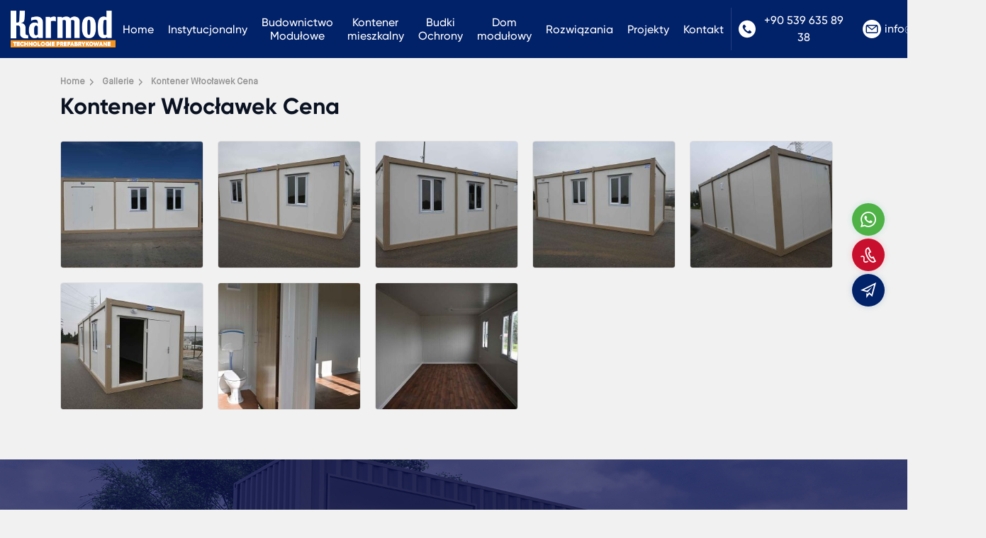

--- FILE ---
content_type: text/html; charset=UTF-8
request_url: https://www.karmod.pl/galerie/kontener-wloclawek-cena/
body_size: 13414
content:
<!DOCTYPE html>
<html dir="ltr" lang="pl-PL">
<head>
    <meta charset="utf-8">
    <title></title>
    <meta name="description" content="" />

            <meta name="robots" content="noindex">
    
            <link rel="canonical" href="https://www.karmod.pl/galerie/kontener-wloclawek-cena/" />
    
    <meta http-equiv="X-UA-Compatible" content="ie=edge">
<meta name="viewport" content="width=device-width, initial-scale=1, shrink-to-fit=no">

<!-- mobile meta -->
<meta name="apple-mobile-web-app-capable" content="yes" />
<meta name="apple-mobile-web-app-status-bar-style" content="black-translucent">
<meta name="apple-mobile-web-app-title" content="KARMOD">
<meta name="mobile-web-app-capable" content="yes">
<meta name="theme-color" content="#012169" />
<meta name="msapplication-TileColor" content="#012169">
<meta name="msapplication-TileImage" content="https://www.karmod.pl/assets/img/icons/apple-icon-144x144.png">
<meta name='robots' content='max-image-preview:large' />

<!-- styles -->
<link rel="stylesheet" href="https://www.karmod.pl/assets/css/style.css?v=1769043468">


<!-- favicon -->
<link rel="icon" href="https://www.karmod.pl/assets/img/favicon.ico?v=1">
<link rel="apple-touch-icon" href="https://www.karmod.pl/assets/img/icons/icon-72x72.png?v=1">
<link rel="apple-touch-icon" sizes="152x152" href="https://www.karmod.pl/assets/img/icons/icon-152x152.png?v=1">
<link rel="apple-touch-icon" sizes="167x167" href="https://www.karmod.pl/assets/img/icons/icon-167x167.png?v=1">
<link rel="apple-touch-icon" sizes="180x180" href="https://www.karmod.pl/assets/img/icons/icon-180x180.png?v=1">

<!-- manifest -->
<link rel="manifest" href="/manifest.json">

    <!-- Google tag (gtag.js) -->
<script async src="https://www.googletagmanager.com/gtag/js?id=G-CWY9Y4ZSZ3"></script>
<script>
  window.dataLayer = window.dataLayer || [];
  function gtag(){dataLayer.push(arguments);}
  gtag('js', new Date());

  gtag('config', 'G-CWY9Y4ZSZ3');
</script>
<script>
    let CRMCompanyID = 5;
</script>    <link rel="stylesheet" href="/assets/css/fancybox.css">

    
    <style>
        .news-detail { padding: 20px 0 60px; }
        .product { box-shadow: 0 4px 16px #efefef; }
        .product .info { padding: 15px; border: 1px solid #e6e8eb; border-top: 0; height: 82px; }
        .product .info .name { align-items: flex-start; margin-bottom: 10px; }
        .product .thumb { height: 205px; }

        .galleries { display: flex; align-items: flex-start; justify-content: flex-start; padding-top: 15px; width: 100%; }
        .galleries ul { display: flex; align-items: flex-start; justify-content: flex-start; margin: 0 -10px; width: 100%; flex-wrap: wrap; }
        .galleries ul li { display: flex; align-items: flex-start; justify-content: flex-start; padding: 10px; flex: 0 0 20%; }
        .galleries ul li a { position: relative; display: flex; align-items: center; justify-content: center; width: 100%; border-radius: 4px; border: 1px solid #ddd; overflow: hidden; -webkit-mask-image: -webkit-radial-gradient(white, black); mask-image: -webkit-radial-gradient(white, black); }
        .galleries ul li a:before { content: ""; position: absolute; width: 54px; height: 54px; left: 50%; top: 50%; -webkit-transform: translateX(-50%) translateY(0%); -moz-transform: translateX(-50%) translateY(0%); -ms-transform: translateX(-50%) translateY(0%); -o-transform: translateX(-50%) translateY(0%); transform: translateX(-50%) translateY(0%); -webkit-border-radius: 10px; -moz-border-radius: 10px; border-radius: 10px; background-color: var(--bs-danger); pointer-events: none; opacity: 0; visibility: hidden; -webkit-transition: .3s ease all; -o-transition: .3s ease all; -moz-transition: .3s ease all; transition: .3s ease all; z-index: 1; }
        .galleries ul li a:after { content: ""; position: absolute; width: 20px; height: 20px; background-image: url("[data-uri]"); background-repeat: no-repeat; -moz-background-size: contain; -o-background-size: contain; background-size: contain; background-position: center; left: 50%; top: 50%; pointer-events: none; -webkit-transform: translateX(-50%) translateY(0%); -moz-transform: translateX(-50%) translateY(0%); -ms-transform: translateX(-50%) translateY(0%); -o-transform: translateX(-50%) translateY(0%); transform: translateX(-50%) translateY(0%); -webkit-filter: brightness(0) invert(1); filter: brightness(0) invert(1); opacity: 0; visibility: hidden; -webkit-transition: .3s ease all; -o-transition: .3s ease all; -moz-transition: .3s ease all; transition: .3s ease all; z-index: 1; }
        .galleries ul li a:hover:before { opacity: 1; visibility: visible; -webkit-transform: translateX(-50%) translateY(-50%); -moz-transform: translateX(-50%) translateY(-50%); -ms-transform: translateX(-50%) translateY(-50%); -o-transform: translateX(-50%) translateY(-50%); transform: translateX(-50%) translateY(-50%); }
        .galleries ul li a:hover:after { opacity: 1; visibility: visible; -webkit-transform: translateX(-50%) translateY(-50%); -moz-transform: translateX(-50%) translateY(-50%); -ms-transform: translateX(-50%) translateY(-50%); -o-transform: translateX(-50%) translateY(-50%); transform: translateX(-50%) translateY(-50%); -webkit-transition-delay: .15s; -moz-transition-delay: .15s; -o-transition-delay: .15s; transition-delay: .15s; }
        .galleries ul li a img { width: 100%; height: 178px; -o-object-fit: cover; object-fit: cover; -o-object-position: center; object-position: center; display: block; -webkit-transition: .3s ease all; -o-transition: .3s ease all; -moz-transition: .3s ease all; transition: .3s ease all; }
        .galleries ul li a:hover img { opacity: .33; -webkit-transform: scale(1.1); -moz-transform: scale(1.1); -ms-transform: scale(1.1); -o-transform: scale(1.1); transform: scale(1.1); }

        @media only screen and (max-width: 767px){
            .news-detail .news-main { padding: 15px; }
            .news-title { font-size: 24px; }
            .main-breadcrumb { margin-top: 0; }
            .galleries ul { margin: 0; }
            .galleries ul li { flex: 0 0 100%; padding: 5px 0; }
            .galleries ul li a img { height: auto; }
        }
    </style>

</head>
<body>




    <!-- header -->
    <div class="header top-fix">
        <div class="container-fluid">
            <div class="nav-main">
                <div class="nav-logo"><a href="https://www.karmod.pl/"><img src="/assets/img/logo.png?v=1" alt="Domy Modułowe | Kontenery Mieszkalne | Budownictwo"></a></div>
                <div class="nav-menu">
                    <ul class="mega-menu"><li ><a href="/">Home</a></li>
<li class=" mega"><a href="/o-nas/">Instytucjonalny</a><div class="dropdown-menu"><div class="container"><div class="mega-menu-main"><b>Instytucjonalny</b><ul><li ><a href="/o-nas/"><img class="lazyload" src="[data-uri]" data-src="/media/menus/o-nas.jpg" width="81" height="55" alt="O nas"><span>O nas</span></a></li>
<li ><a href="/aktualnosci/"><img class="lazyload" src="[data-uri]" data-src="/media/menus/aktualności.jpg" width="81" height="55" alt="Aktualności"><span>Aktualności</span></a></li>
<li ><a href="/certyfikaty/"><img class="lazyload" src="[data-uri]" data-src="/media/menus/certyfikaty.jpg" width="81" height="55" alt="Certyfikaty"><span>Certyfikaty</span></a></li>
<li ><a href="/katalogi/"><img class="lazyload" src="[data-uri]" data-src="/media/menus/katalogi.jpg" width="81" height="55" alt="Katalogi"><span>Katalogi</span></a></li>
</ul></div></div></div></li>
<li class=" mega"><a href="/budownictwo-modulowe/">Budownictwo Modułowe</a><div class="dropdown-menu"><div class="container"><div class="mega-menu-main"><b>Budownictwo Modułowe</b><ul><li ><a href="/budownictwo-modulowe/modulowy-oboz/"><img class="lazyload" src="[data-uri]" data-src="/media/menus/oboz.jpg" width="81" height="55" alt="Obóz"><span>Obóz</span></a></li>
<li ><a href="/budownictwo-modulowe/biuro-modulowe/"><img class="lazyload" src="[data-uri]" data-src="/media/menus/biuro.jpg" width="81" height="55" alt="Biuro"><span>Biuro</span></a></li>
<li ><a href="/budownictwo-modulowe/modulowe-jednostki-zakwaterowania/"><img class="lazyload" src="[data-uri]" data-src="/media/menus/jednostki-zakwaterowania.jpg" width="81" height="55" alt="Jednostki zakwaterowania"><span>Jednostki zakwaterowania</span></a></li>
<li ><a href="/budownictwo-modulowe/prefabrykowane-stolowki/"><img class="lazyload" src="[data-uri]" data-src="/media/menus/prefabrykowane-stołowki.jpg" width="81" height="55" alt="Prefabrykowane Stołówki"><span>Prefabrykowane Stołówki</span></a></li>
<li ><a href="/budownictwo-modulowe/modulowe-szkoly-i-przedszkola/"><img class="lazyload" src="[data-uri]" data-src="/media/menus/modular-schools.jpg" width="81" height="55" alt="Szkoły"><span>Szkoły</span></a></li>
<li ><a href="/budownictwo-modulowe/modulowe-przychodnie-i-szpitale/"><img class="lazyload" src="[data-uri]" data-src="/media/menus/szpitale.jpg" width="81" height="55" alt="Szpitale"><span>Szpitale</span></a></li>
<li ><a href="/budownictwo-modulowe/modulowy-hotel/"><img class="lazyload" src="[data-uri]" data-src="/media/menus/hotel.jpg" width="81" height="55" alt="Hotel"><span>Hotel</span></a></li>
<li ><a href="/budownictwo-modulowe/modulowe-obiekty-dla-wojska/"><img class="lazyload" src="[data-uri]" data-src="/media/menus/obiekty-dla-wojska.jpg" width="81" height="55" alt="Obiekty Dla Wojska"><span>Obiekty Dla Wojska</span></a></li>
<li ><a href="/budownictwo-modulowe/modularni-komercni-budovy/"><img class="lazyload" src="[data-uri]" data-src="/media/menus/komerčni-budovy.jpg" width="81" height="55" alt="Komerční budovy"><span>Komerční budovy</span></a></li>
<li ><a href="/budownictwo-modulowe/prefabrykowane-obiekty-socjalne/"><img class="lazyload" src="[data-uri]" data-src="/media/menus/obiekty-socjalne.jpg" width="81" height="55" alt="Obiekty socjalne"><span>Obiekty socjalne</span></a></li>
<li ><a href="/budownictwo-modulowe/modulowe-stolowki/"><img class="lazyload" src="[data-uri]" data-src="/media/menus/modułowe-stołowki.jpg" width="81" height="55" alt="Modułowe Stołówki"><span>Modułowe Stołówki</span></a></li>
<li ><a href="/budownictwo-modulowe/prysznice-przemyslowe-i-wc/"><img class="lazyload" src="[data-uri]" data-src="/media/menus/prysznice-i-wc.jpg" width="81" height="55" alt="Prysznice i WC"><span>Prysznice i WC</span></a></li>
</ul></div></div></div></li>
<li class=" mega"><a href="/kontener-mieszkalny/">Kontener mieszkalny</a><div class="dropdown-menu"><div class="container"><div class="mega-menu-main"><b>Kontener mieszkalny</b><ul><li ><a href="/kontener-mieszkalny/kontener-skladany/"><img class="lazyload" src="[data-uri]" data-src="/media/menus/kontener-składany.jpg" width="81" height="55" alt="Kontener Składany"><span>Kontener Składany</span></a></li>
<li ><a href="/kontener-mieszkalny/biuro-kontenerowe/"><img class="lazyload" src="[data-uri]" data-src="/media/menus/biuro-kontenerowe.jpg" width="81" height="55" alt="Biuro kontenerowe"><span>Biuro kontenerowe</span></a></li>
<li ><a href="/kontener-mieszkalny/kontenery-budowlane/"><img class="lazyload" src="[data-uri]" data-src="/media/menus/kontenery-budowlane.jpg" width="81" height="55" alt="Kontenery budowlane"><span>Kontenery budowlane</span></a></li>
<li ><a href="/kontener-mieszkalny/dom-kontenerowy/"><img class="lazyload" src="[data-uri]" data-src="/media/menus/dom-kontenerowy.jpg" width="81" height="55" alt="Dom kontenerowy"><span>Dom kontenerowy</span></a></li>
<li ><a href="/kontener-mieszkalny/kontener-wc/"><img class="lazyload" src="[data-uri]" data-src="/media/menus/kontener-wc.jpg" width="81" height="55" alt="Kontener WC"><span>Kontener WC</span></a></li>
<li ><a href="/kontener-mieszkalny/kontener-ochronny/"><img class="lazyload" src="[data-uri]" data-src="/media/menus/kontener-ochronny.jpg" width="81" height="55" alt="Kontener Ochronny"><span>Kontener Ochronny</span></a></li>
<li ><a href="/kontener-mieszkalny/kontener-bufetowy/"><img class="lazyload" src="[data-uri]" data-src="/media/menus/kontener-bufetowy.jpg" width="81" height="55" alt="Kontener Bufetowy"><span>Kontener Bufetowy</span></a></li>
<li ><a href="/kontener-mieszkalny/przenosne-kontenery-na-sprzedaz/"><img class="lazyload" src="[data-uri]" data-src="/media/menus/przenośne-kontenery-na-sprzedaż.jpg" width="81" height="55" alt="Przenośne Kontenery na Sprzedaż"><span>Przenośne Kontenery na Sprzedaż</span></a></li>
</ul></div></div></div></li>
<li class=" mega"><a href="/modulowe-budki-ochrony/">Budki Ochrony</a><div class="dropdown-menu"><div class="container"><div class="mega-menu-main"><b>Budki Ochrony</b><ul><li ><a href="/modulowe-budki-ochrony/modulowe-kioski/"><img class="lazyload" src="[data-uri]" data-src="/media/menus/modułowe-kioski.jpg" width="81" height="55" alt="Modułowe Kioski"><span>Modułowe Kioski</span></a></li>
<li ><a href="/modulowe-budki-ochrony/gotowa-budka-dla-ochrony/"><img class="lazyload" src="[data-uri]" data-src="/media/menus/gotowa-budka-dla-ochrony.jpg" width="81" height="55" alt="Gotowa Budka dla Ochrony"><span>Gotowa Budka dla Ochrony</span></a></li>
<li ><a href="/modulowe-budki-ochrony/mobilna-toaleta-i-pryszni/"><img class="lazyload" src="[data-uri]" data-src="/media/menus/toaleta-i-pryszni.jpg" width="81" height="55" alt="Toaleta i Pryszni"><span>Toaleta i Pryszni</span></a></li>
<li ><a href="/modulowe-budki-ochrony/toaleta-chemiczna/"><img class="lazyload" src="[data-uri]" data-src="/media/menus/toaleta-chemiczna.jpg" width="81" height="55" alt="Toaleta Chemiczna"><span>Toaleta Chemiczna</span></a></li>
<li ><a href="/modulowe-budki-ochrony/kuloodporne-kabiny-ochrony/"><img class="lazyload" src="[data-uri]" data-src="/media/menus/kuloodporne-kabiny.jpg" width="81" height="55" alt="Kuloodporne Kabiny"><span>Kuloodporne Kabiny</span></a></li>
<li ><a href="/modulowe-budki-ochrony/budka-ochrony/"><img class="lazyload" src="[data-uri]" data-src="/media/menus/budka-ochrony.jpg" width="81" height="55" alt="Budka Ochrony"><span>Budka Ochrony</span></a></li>
<li ><a href="/modulowe-budki-ochrony/budka-ochrony-z-montazem/"><img class="lazyload" src="[data-uri]" data-src="/media/menus/ochrony-z-montażem.jpg" width="81" height="55" alt="Ochrony z Montażem"><span>Ochrony z Montażem</span></a></li>
<li ><a href="/modulowe-budki-ochrony/budki-dla-straznikow/"><img class="lazyload" src="[data-uri]" data-src="/media/menus/budki-dla-strażnikow.jpg" width="81" height="55" alt="Budki dla Strażników"><span>Budki dla Strażników</span></a></li>
</ul></div></div></div></li>
<li class=" mega"><a href="/dom-modulowy/">Dom modułowy</a><div class="dropdown-menu"><div class="container"><div class="mega-menu-main"><b>Dom modułowy</b><ul><li ><a href="/dom-modulowy/dom-prefabrykowany/"><img class="lazyload" src="[data-uri]" data-src="/media/menus/dom-prefabrykowany.jpg" width="81" height="55" alt="Dom prefabrykowany"><span>Dom prefabrykowany</span></a></li>
<li ><a href="/konstrukcje-stalowe/stalowe-domy/"><img class="lazyload" src="[data-uri]" data-src="/media/menus/stalowe-domy.jpg" width="81" height="55" alt="Stalowe Domy"><span>Stalowe Domy</span></a></li>
<li ><a href="/kontener-mieszkalny/dom-kontenerowy/"><img class="lazyload" src="[data-uri]" data-src="/media/menus/dom-kontenerowy.jpg" width="81" height="55" alt="Dom kontenerowy"><span>Dom kontenerowy</span></a></li>
<li ><a href="/dom-modulowy/maly-dom/"><img class="lazyload" src="[data-uri]" data-src="/media/menus/mały-dom.jpg" width="81" height="55" alt="Mały dom"><span>Mały dom</span></a></li>
<li ><a href="/dom-modulowy/domy-przystepnych-cenach/"><img class="lazyload" src="[data-uri]" data-src="/media/menus/domy-przystępnych-cenach.jpg" width="81" height="55" alt="Domy Przystępnych Cenach"><span>Domy Przystępnych Cenach</span></a></li>
<li ><a href="/dom-modulowy/tanie-budownictwo-mieszkaniowe/"><img class="lazyload" src="[data-uri]" data-src="/media/menus/tanie-budownictwo-mieszkaniowe.jpg" width="81" height="55" alt="Tanie Budownictwo Mieszkaniowe"><span>Tanie Budownictwo Mieszkaniowe</span></a></li>
<li ><a href="/dom-modulowy/przenosne-mieszkania-tymczasowe/"><img class="lazyload" src="[data-uri]" data-src="/media/menus/przenośne-mieszkania-tymczasowe.jpg" width="81" height="55" alt="Przenośne mieszkania tymczasowe"><span>Przenośne mieszkania tymczasowe</span></a></li>
<li ><a href="/dom-modulowy/prefabrykowane-domy-antykatastroficzne/"><img class="lazyload" src="[data-uri]" data-src="/media/menus/prefabrykowane-domy-antykatastroficzne.jpg" width="81" height="55" alt="Prefabrykowane domy antykatastroficzne"><span>Prefabrykowane domy antykatastroficzne</span></a></li>
</ul></div></div></div></li>
<li ><a href="/rozwiazania/">Rozwiązania</a></li>
<li ><a href="/projekty/">Projekty</a></li>
<li ><a href="/kontakt/">Kontakt</a></li>
</ul>                </div>
                <div class="nav-lang">
                    <ul>
                        <li><a href="tel:+905396358938"><svg xmlns="http://www.w3.org/2000/svg" viewBox="0 0 512 512"> <g><g><path d="M436.992,74.953c-99.989-99.959-262.08-99.935-362.039,0.055s-99.935,262.08,0.055,362.039s262.08,99.935,362.039-0.055 c48.006-48.021,74.968-113.146,74.953-181.047C511.986,188.055,485.005,122.951,436.992,74.953z M387.703,356.605 c-0.011,0.011-0.022,0.023-0.034,0.034v-0.085l-12.971,12.885c-16.775,16.987-41.206,23.976-64.427,18.432 c-23.395-6.262-45.635-16.23-65.877-29.525c-18.806-12.019-36.234-26.069-51.968-41.899 c-14.477-14.371-27.483-30.151-38.827-47.104c-12.408-18.242-22.229-38.114-29.184-59.051 c-7.973-24.596-1.366-51.585,17.067-69.717l15.189-15.189c4.223-4.242,11.085-4.257,15.326-0.034 c0.011,0.011,0.023,0.022,0.034,0.034l47.957,47.957c4.242,4.223,4.257,11.085,0.034,15.326c-0.011,0.011-0.022,0.022-0.034,0.034 l-28.16,28.16c-8.08,7.992-9.096,20.692-2.389,29.867c10.185,13.978,21.456,27.131,33.707,39.339 c13.659,13.718,28.508,26.197,44.373,37.291c9.167,6.394,21.595,5.316,29.525-2.56l27.221-27.648 c4.223-4.242,11.085-4.257,15.326-0.034c0.011,0.011,0.022,0.022,0.034,0.034l48.043,48.128 C391.911,345.502,391.926,352.363,387.703,356.605z"></path> </g></g><g></g><g></g><g></g><g></g><g></g><g></g><g></g><g></g><g></g><g></g><g></g><g></g><g></g><g></g><g></g></svg>+90 539 635 89 38</a></li>                        <li><a href="mailto:info@karmod.com"><svg height="512" viewBox="0 0 512 512" width="512" xmlns="http://www.w3.org/2000/svg"><path clip-rule="evenodd" d="m256 512c-141.159 0-256-114.841-256-256s114.841-256 256-256 256 114.841 256 256-114.841 256-256 256zm132.758-166.069c3.156 0 5.725-2.568 5.725-5.725v-160.717l-130.25 103.432c-2.41 1.915-5.323 2.872-8.234 2.872s-5.823-.958-8.234-2.872l-130.249-103.432v160.717c0 3.157 2.569 5.725 5.725 5.725zm-19.96-179.862-112.798 89.575-112.799-89.575zm52.168 5.725v168.414c0 17.759-14.449 32.208-32.208 32.208h-265.517c-17.76 0-32.207-14.449-32.207-32.208v-168.414c0-17.759 14.448-32.207 32.207-32.207h265.517c17.759-.001 32.208 14.448 32.208 32.207z" fill-rule="evenodd"></path></svg>info@karmod.com</a></li>                    </ul>
                </div>
            </div>
        </div>
    </div>






<!-- news-detail -->
<div class="news-detail">
    <div class="container">
        <div class="row">
            <div class="col-lg-12">
                <div class="news-main">

                    <ul itemscope itemtype="https://schema.org/BreadcrumbList" class="main-breadcrumb">
                        <li itemprop="itemListElement" itemscope itemtype="https://schema.org/ListItem">
                            <a itemprop="item" href="https://www.karmod.pl/"><span itemprop="name">Home</span></a>
                            <meta itemprop="position" content="1" />
                        </li>
                        <li itemprop="itemListElement" itemscope itemtype="https://schema.org/ListItem">
                            <a itemscope itemtype="https://schema.org/WebPage" itemprop="item" itemid="https://www.karmod.pl/galerie/" href="https://www.karmod.pl/galerie/"><span itemprop="name">Gallerie</span></a>
                            <meta itemprop="position" content="2" />
                        </li>
                        <li itemprop="itemListElement" itemscope itemtype="https://schema.org/ListItem">
                            <span itemprop="name">Kontener Włocławek Cena</span>
                            <meta itemprop="position" content="3" />
                        </li>
                    </ul>

                    <h1 class="news-title">Kontener Włocławek Cena</h1>

                    
                                                    <div class="galleries">
                                <ul class="fancys">
                                                                            <li><a href="/media/galleries/1742/kontener-wloclawek-cena-58963.jpg" data-fancybox="gallery" title=""><img class="lazyload bg-img" src="[data-uri]" data-src="/media/galleries/1742/small/kontener-wloclawek-cena-58963.jpg" width="216" height="178" alt="Kontener Włocławek Cena"></a></li>
                                                                            <li><a href="/media/galleries/1742/kontener-wloclawek-cena-58963_1.jpg" data-fancybox="gallery" title=""><img class="lazyload bg-img" src="[data-uri]" data-src="/media/galleries/1742/small/kontener-wloclawek-cena-58963_1.jpg" width="216" height="178" alt="Kontener Włocławek Cena"></a></li>
                                                                            <li><a href="/media/galleries/1742/kontener-wloclawek-cena-58963_2.jpg" data-fancybox="gallery" title=""><img class="lazyload bg-img" src="[data-uri]" data-src="/media/galleries/1742/small/kontener-wloclawek-cena-58963_2.jpg" width="216" height="178" alt="Kontener Włocławek Cena"></a></li>
                                                                            <li><a href="/media/galleries/1742/kontener-wloclawek-cena-58963_3.jpg" data-fancybox="gallery" title=""><img class="lazyload bg-img" src="[data-uri]" data-src="/media/galleries/1742/small/kontener-wloclawek-cena-58963_3.jpg" width="216" height="178" alt="Kontener Włocławek Cena"></a></li>
                                                                            <li><a href="/media/galleries/1742/kontener-wloclawek-cena-58963_4.jpg" data-fancybox="gallery" title=""><img class="lazyload bg-img" src="[data-uri]" data-src="/media/galleries/1742/small/kontener-wloclawek-cena-58963_4.jpg" width="216" height="178" alt="Kontener Włocławek Cena"></a></li>
                                                                            <li><a href="/media/galleries/1742/kontener-wloclawek-cena-58963_5.jpg" data-fancybox="gallery" title=""><img class="lazyload bg-img" src="[data-uri]" data-src="/media/galleries/1742/small/kontener-wloclawek-cena-58963_5.jpg" width="216" height="178" alt="Kontener Włocławek Cena"></a></li>
                                                                            <li><a href="/media/galleries/1742/kontener-wloclawek-cena-58963_6.jpg" data-fancybox="gallery" title=""><img class="lazyload bg-img" src="[data-uri]" data-src="/media/galleries/1742/small/kontener-wloclawek-cena-58963_6.jpg" width="216" height="178" alt="Kontener Włocławek Cena"></a></li>
                                                                            <li><a href="/media/galleries/1742/kontener-wloclawek-cena-58963_7.jpg" data-fancybox="gallery" title=""><img class="lazyload bg-img" src="[data-uri]" data-src="/media/galleries/1742/small/kontener-wloclawek-cena-58963_7.jpg" width="216" height="178" alt="Kontener Włocławek Cena"></a></li>
                                                                    </ul>
                            </div>
                        
                    
                    
                </div>
            </div>
        </div>
    </div>
</div>

<!-- gallery-related -->

<!-- gallery-project -->
<div class="news-project">
    <img class="lazyload bg-img" src="[data-uri]" data-src="/media/slide/slide-3.jpg?v=2" alt="">
    <div class="container">
        <div class="row">
            <div class="col-xxl-6">
                <div class="news-cat">Nasze projekty</div>
                <h2>To jest nasze zadanie</h2>
                <p>Od jednego końca świata do drugiego, dajemy naszym klientom dostęp do sektora prefabrykatów produkowanych przy użyciu nowych technologii na świecie. Gwarantujemy niezawodność dzięki technologii i innowacjom, elastycznym modelom biznesowym i inteligentnym rozwiązaniom w zakresie łańcucha dostaw, które tworzą wartość dla klienta poprzez podążanie za siecią produkcyjną projektu.</p>
                <a href="https://www.karmod.pl/projekty/" class="btn btn-warning">Odkryj</a>
            </div>
            <div class="col-xxl-6"></div>
        </div>
    </div>
</div>

<!-- other-project -->
    <div class="other-project">
        <div class="container">
            <h2>Nasze główne projekty</h2>
            <div class="owl-products owl-carousel owl-theme">
                                    <div class="item">
                        <div class="product">
                            <div class="thumb">
                                <a href="https://www.karmod.pl/projekty/prefabrykowane-mieszkania-pracownicze/" aria-label="Prefabrykowany obóz pracowniczy dla elektrowni cieplnej Tuncbilek od Karmod">
                                                                            <img class="lazyload" src="[data-uri]" data-src="/media/projects/34/small/prefabrykowane-mieszkania-pracownicze.jpg" width="308" height="205" alt="Prefabrykowany obóz pracowniczy dla elektrowni cieplnej Tuncbilek od Karmod">
                                                                    </a>
                                <a href="https://www.karmod.pl/projekty/prefabrykowane-mieszkania-pracownicze/" aria-label="Budownictwo Modułowe" class="badge bg-primary">Budownictwo Modułowe</a>
                            </div>
                            <div class="info">
                                <div class="name"><a href="https://www.karmod.pl/projekty/prefabrykowane-mieszkania-pracownicze/">Prefabrykowany obóz pracowniczy dla elektrowni cieplnej Tuncbilek od Karmod</a></div>
                            </div>
                        </div>
                    </div>
                                    <div class="item">
                        <div class="product">
                            <div class="thumb">
                                <a href="https://www.karmod.pl/projekty/modulowe-budynki-opieki-medycznej/" aria-label="Budynek rehabilitacyjny dla pacjentów chorych na raka od Karmod Prefabricated Technologies">
                                                                            <img class="lazyload" src="[data-uri]" data-src="/media/projects/7/small/modulowe-budynki-opieki-medycznej.jpg" width="308" height="205" alt="Budynek rehabilitacyjny dla pacjentów chorych na raka od Karmod Prefabricated Technologies">
                                                                    </a>
                                <a href="https://www.karmod.pl/projekty/modulowe-budynki-opieki-medycznej/" aria-label="Budownictwo Modułowe" class="badge bg-primary">Budownictwo Modułowe</a>
                            </div>
                            <div class="info">
                                <div class="name"><a href="https://www.karmod.pl/projekty/modulowe-budynki-opieki-medycznej/">Budynek rehabilitacyjny dla pacjentów chorych na raka od Karmod Prefabricated Technologies</a></div>
                            </div>
                        </div>
                    </div>
                                    <div class="item">
                        <div class="product">
                            <div class="thumb">
                                <a href="https://www.karmod.pl/projekty/projekty-prefabrykowanych-budynkow-szkolnych/" aria-label="Karmod stworzył prefabrykowany budynek szkoły średniej">
                                                                            <img class="lazyload" src="[data-uri]" data-src="/media/projects/11/small/projekty-prefabrykowanych-budynkow-szkolnych.jpg" width="308" height="205" alt="Karmod stworzył prefabrykowany budynek szkoły średniej">
                                                                    </a>
                                <a href="https://www.karmod.pl/projekty/projekty-prefabrykowanych-budynkow-szkolnych/" aria-label="Budownictwo Modułowe" class="badge bg-primary">Budownictwo Modułowe</a>
                            </div>
                            <div class="info">
                                <div class="name"><a href="https://www.karmod.pl/projekty/projekty-prefabrykowanych-budynkow-szkolnych/">Karmod stworzył prefabrykowany budynek szkoły średniej</a></div>
                            </div>
                        </div>
                    </div>
                                    <div class="item">
                        <div class="product">
                            <div class="thumb">
                                <a href="https://www.karmod.pl/projekty/prefabrykowane-budynki-komercyjne/" aria-label="Prefabrykowane budynki Karmod ponownie na szczycie; Nowy obiekt dla ośrodka narciarskiego w górach Ergan">
                                                                            <img class="lazyload" src="[data-uri]" data-src="/media/projects/45/small/prefabrykowane-budynki-komercyjne.jpg" width="308" height="205" alt="Prefabrykowane budynki Karmod ponownie na szczycie; Nowy obiekt dla ośrodka narciarskiego w górach Ergan">
                                                                    </a>
                                <a href="https://www.karmod.pl/projekty/prefabrykowane-budynki-komercyjne/" aria-label="Budownictwo Modułowe" class="badge bg-primary">Budownictwo Modułowe</a>
                            </div>
                            <div class="info">
                                <div class="name"><a href="https://www.karmod.pl/projekty/prefabrykowane-budynki-komercyjne/">Prefabrykowane budynki Karmod ponownie na szczycie; Nowy obiekt dla ośrodka narciarskiego w górach Ergan</a></div>
                            </div>
                        </div>
                    </div>
                                    <div class="item">
                        <div class="product">
                            <div class="thumb">
                                <a href="https://www.karmod.pl/projekty/projekt-szkoly-w-nigerii/" aria-label="Projekt mobilnej klasy i szkoły w Nigerii">
                                                                            <img class="lazyload" src="[data-uri]" data-src="/media/projects/14/small/projekt-szkoly-w-nigerii.jpg" width="308" height="205" alt="Projekt mobilnej klasy i szkoły w Nigerii">
                                                                    </a>
                                <a href="https://www.karmod.pl/projekty/projekt-szkoly-w-nigerii/" aria-label="Kontener mieszkalny" class="badge bg-primary">Kontener mieszkalny</a>
                            </div>
                            <div class="info">
                                <div class="name"><a href="https://www.karmod.pl/projekty/projekt-szkoly-w-nigerii/">Projekt mobilnej klasy i szkoły w Nigerii</a></div>
                            </div>
                        </div>
                    </div>
                                    <div class="item">
                        <div class="product">
                            <div class="thumb">
                                <a href="https://www.karmod.pl/projekty/prefabrykowane-budynki-modulowe-azerbejdzan-azfen/" aria-label="Prefabrykowane budynki budowlane dla projektu Shahdeniz-2 w Azerbejdżanie">
                                                                            <img class="lazyload" src="[data-uri]" data-src="/media/projects/15/small/prefabrykowane-budynki-modulowe-azerbejdzan-azfen.jpg" width="308" height="205" alt="Prefabrykowane budynki budowlane dla projektu Shahdeniz-2 w Azerbejdżanie">
                                                                    </a>
                                <a href="https://www.karmod.pl/projekty/prefabrykowane-budynki-modulowe-azerbejdzan-azfen/" aria-label="Budownictwo Modułowe" class="badge bg-primary">Budownictwo Modułowe</a>
                            </div>
                            <div class="info">
                                <div class="name"><a href="https://www.karmod.pl/projekty/prefabrykowane-budynki-modulowe-azerbejdzan-azfen/">Prefabrykowane budynki budowlane dla projektu Shahdeniz-2 w Azerbejdżanie</a></div>
                            </div>
                        </div>
                    </div>
                            </div>
        </div>
    </div>

<div class="footer">
    <div class="f-top">
        <div class="container">
            <div class="row">
                <div class="col-lg-6">
                    <div class="f-social">
                        <a href="https://www.facebook.com/KarmodGlobal/" target="_blank" rel="noreferrer" aria-label="facebook"><svg xmlns="http://www.w3.org/2000/svg" width="24" height="24" viewBox="0 0 24 24"><path d="M9 8h-3v4h3v12h5v-12h3.642l.358-4h-4v-1.667c0-.955.192-1.333 1.115-1.333h2.885v-5h-3.808c-3.596 0-5.192 1.583-5.192 4.615v3.385z"/></svg></a>                        <a href="https://twitter.com/karmodglobal" target="_blank" rel="noreferrer" aria-label="twitter"><svg xmlns="http://www.w3.org/2000/svg" width="24" height="24" viewBox="0 0 24 24"><path d="M24 4.557c-.883.392-1.832.656-2.828.775 1.017-.609 1.798-1.574 2.165-2.724-.951.564-2.005.974-3.127 1.195-.897-.957-2.178-1.555-3.594-1.555-3.179 0-5.515 2.966-4.797 6.045-4.091-.205-7.719-2.165-10.148-5.144-1.29 2.213-.669 5.108 1.523 6.574-.806-.026-1.566-.247-2.229-.616-.054 2.281 1.581 4.415 3.949 4.89-.693.188-1.452.232-2.224.084.626 1.956 2.444 3.379 4.6 3.419-2.07 1.623-4.678 2.348-7.29 2.04 2.179 1.397 4.768 2.212 7.548 2.212 9.142 0 14.307-7.721 13.995-14.646.962-.695 1.797-1.562 2.457-2.549z"/></svg></a>                        <a href="https://www.instagram.com/karmodglobal/" target="_blank" rel="noreferrer" aria-label="instagram"><svg xmlns="http://www.w3.org/2000/svg" width="24" height="24" viewBox="0 0 24 24"><path d="M12 2.163c3.204 0 3.584.012 4.85.07 3.252.148 4.771 1.691 4.919 4.919.058 1.265.069 1.645.069 4.849 0 3.205-.012 3.584-.069 4.849-.149 3.225-1.664 4.771-4.919 4.919-1.266.058-1.644.07-4.85.07-3.204 0-3.584-.012-4.849-.07-3.26-.149-4.771-1.699-4.919-4.92-.058-1.265-.07-1.644-.07-4.849 0-3.204.013-3.583.07-4.849.149-3.227 1.664-4.771 4.919-4.919 1.266-.057 1.645-.069 4.849-.069zm0-2.163c-3.259 0-3.667.014-4.947.072-4.358.2-6.78 2.618-6.98 6.98-.059 1.281-.073 1.689-.073 4.948 0 3.259.014 3.668.072 4.948.2 4.358 2.618 6.78 6.98 6.98 1.281.058 1.689.072 4.948.072 3.259 0 3.668-.014 4.948-.072 4.354-.2 6.782-2.618 6.979-6.98.059-1.28.073-1.689.073-4.948 0-3.259-.014-3.667-.072-4.947-.196-4.354-2.617-6.78-6.979-6.98-1.281-.059-1.69-.073-4.949-.073zm0 5.838c-3.403 0-6.162 2.759-6.162 6.162s2.759 6.163 6.162 6.163 6.162-2.759 6.162-6.163c0-3.403-2.759-6.162-6.162-6.162zm0 10.162c-2.209 0-4-1.79-4-4 0-2.209 1.791-4 4-4s4 1.791 4 4c0 2.21-1.791 4-4 4zm6.406-11.845c-.796 0-1.441.645-1.441 1.44s.645 1.44 1.441 1.44c.795 0 1.439-.645 1.439-1.44s-.644-1.44-1.439-1.44z"/></svg></a>                        <a href="https://www.linkedin.com/company/karmodglobal" target="_blank" rel="noreferrer" aria-label="linkedin"><svg xmlns="http://www.w3.org/2000/svg" width="24" height="24" viewBox="0 0 24 24"><path d="M4.98 3.5c0 1.381-1.11 2.5-2.48 2.5s-2.48-1.119-2.48-2.5c0-1.38 1.11-2.5 2.48-2.5s2.48 1.12 2.48 2.5zm.02 4.5h-5v16h5v-16zm7.982 0h-4.968v16h4.969v-8.399c0-4.67 6.029-5.052 6.029 0v8.399h4.988v-10.131c0-7.88-8.922-7.593-11.018-3.714v-2.155z"/></svg></a>                        <a href="https://www.youtube.com/@KarmodGlobal" target="_blank" rel="noreferrer" aria-label="youtube"><svg xmlns="http://www.w3.org/2000/svg" width="24" height="24" viewBox="0 0 24 24"><path d="M19.615 3.184c-3.604-.246-11.631-.245-15.23 0-3.897.266-4.356 2.62-4.385 8.816.029 6.185.484 8.549 4.385 8.816 3.6.245 11.626.246 15.23 0 3.897-.266 4.356-2.62 4.385-8.816-.029-6.185-.484-8.549-4.385-8.816zm-10.615 12.816v-8l8 3.993-8 4.007z"/></svg></a>                        <a href="https://tr.pinterest.com/karmodprefabricated" target="_blank" rel="noreferrer" aria-label="youtube"><svg xmlns="http://www.w3.org/2000/svg" width="24" height="24" viewBox="0 0 24 24"><path d="M12 0c-6.627 0-12 5.372-12 12 0 5.084 3.163 9.426 7.627 11.174-.105-.949-.2-2.405.042-3.441.218-.937 1.407-5.965 1.407-5.965s-.359-.719-.359-1.782c0-1.668.967-2.914 2.171-2.914 1.023 0 1.518.769 1.518 1.69 0 1.029-.655 2.568-.994 3.995-.283 1.194.599 2.169 1.777 2.169 2.133 0 3.772-2.249 3.772-5.495 0-2.873-2.064-4.882-5.012-4.882-3.414 0-5.418 2.561-5.418 5.207 0 1.031.397 2.138.893 2.738.098.119.112.224.083.345l-.333 1.36c-.053.22-.174.267-.402.161-1.499-.698-2.436-2.889-2.436-4.649 0-3.785 2.75-7.262 7.929-7.262 4.163 0 7.398 2.967 7.398 6.931 0 4.136-2.607 7.464-6.227 7.464-1.216 0-2.359-.631-2.75-1.378l-.748 2.853c-.271 1.043-1.002 2.35-1.492 3.146 1.124.347 2.317.535 3.554.535 6.627 0 12-5.373 12-12 0-6.628-5.373-12-12-12z" fill-rule="evenodd" clip-rule="evenodd"/></svg></a>                    </div>
                </div>
                <div class="col-lg-3"></div>
                <div class="col-lg-3 f-catalog"><a href="/katalogi/"><span>Katalog internetowy</span><img class="lazyload" src="[data-uri]" data-src="/assets/img/online-katalog.png" alt="catalog"></a></div>
            </div>
        </div>
    </div>
    <div class="container">
        <div class="f-middle">
                            <div class="footer-top-left">
    <div class="row">
        <div class="col-md-4">
            <div class="single-link">
                <h3 class="f-title"><a style="color:white;"href="/budownictwo-modulowe/">Budownictwo Modułowe</a></h3>
                <ul>
                    <li><a href="/budownictwo-modulowe/modulowy-oboz/">Modułowy Obóz</a></li>
                    <li><a href="/budownictwo-modulowe/biuro-modulowe/">Biuro modułowe</a></li>
                    <li><a href="/budownictwo-modulowe/modulowe-jednostki-zakwaterowania/">Modułowe jednostki zakwaterowania</a></li>
                    <li><a href="/budownictwo-modulowe/prefabrykowane-stolowki/">Prefabrykowane Stołówki</a></li>
                    <li><a href="/budownictwo-modulowe/modulowe-szkoly-i-przedszkola/">Modułowe Szkoły</a></li>
                    <li><a href="/budownictwo-modulowe/modulowe-przychodnie-i-szpitale/">Przychodnie i Szpitale</a></li>
                    <li><a href="/budownictwo-modulowe/modulowy-hotel/">Modułowy Hotel</a></li>
                    <li><a href="/budownictwo-modulowe/modulowe-obiekty-dla-wojska/">Modułowe Obiekty Dla Wojska</a></li>
                    <li><a href="/budownictwo-modulowe/modularni-komercni-budovy/">Modulární komerční budovy</a></li>
                    <li><a href="/budownictwo-modulowe/prefabrykowane-obiekty-socjalne/">Prefabrykowane obiekty socjalne</a></li>
                    <li><a href="/budownictwo-modulowe/modulowe-stolowki/">Modułowe Stołówki</a></li>
                    <li><a href="/budownictwo-modulowe/prysznice-przemyslowe-i-wc/">Prysznice Przemysłowe i WC</a></li>
                </ul>
                <h3 class="f-title"><a style="color:white;"href="/dom-modulowy/">Dom modułowy</a></h3>
                <ul>
		            <li><a href="/konstrukcje-stalowe/stalowe-domy/">Stalowe Domy</a></li>
                    <li><a href="/dom-modulowy/dom-prefabrykowany/">Dom prefabrykowany</a></li>
                    <li><a href="/dom-modulowy/maly-dom/">Mały dom</a></li>
                    <li><a href="/dom-modulowy/tanie-budownictwo-mieszkaniowe/">Tanie Budownictwo Mieszkaniowe</a></li>
                    <li><a href="/dom-modulowy/przenosne-mieszkania-tymczasowe/">Przenośne mieszkania tymczasowe</a></li>
                    <li><a href="/dom-modulowy/prefabrykowane-domy-antykatastroficzne/">Prefabrykowane domy antykatastroficzne</a></li>
                    <li><a href="/dom-modulowy/domy-przystepnych-cenach/">Domy O Niskich Kosztach Przystępnych Cenach</a></li>
                </ul>

            </div>
        </div>
        <div class="col-md-4">
            <div class="single-link">
                <h3 class="f-title"><a style="color:white;"href="/rozwiazania/">Nasze rozwiązania</a></h3>
                <ul>
                    <li><a href="/rozwiazania/budynki-budowlane/">Budynki budowlane</a></li>
                    <li><a href="/rozwiazania/budynki-edukacyjne/">Budynki edukacyjne</a></li>
                    <li><a href="/rozwiazania/budynki-komercyjne-i-zarzadcze/">Budynki komercyjne i zarządcze</a></li>
                    <li><a href="/rozwiazania/budynki-obronne-i-wojskowe/">Budynki obronne i wojskowe</a></li>
                    <li><a href="/rozwiazania/budynki-przemyslowe/">Budynki Przemysłowe</a></li>
                    <li><a href="/rozwiazania/budynki-sluzby-zdrowia/">Budynki Służby Zdrowia</a></li>
                    <li><a href="/rozwiazania/obozy-energetyczne-i-naftowo-gazowe/">Obozy Energetyczne</a></li>
                    <li><a href="/rozwiazania/obozy-gornicze/">Obozy górnicze</a></li>
                    <li><a href="/rozwiazania/sieci-franczyzowe-i-sklepy-detaliczne/">Sklepy Detaliczne</a></li>
                    <li><a href="/rozwiazania/tymczasowe-i-stale-konstrukcje/">Tymczasowe I Stałe Konstrukcje</a></li>
                </ul>
                <h3 class="f-title"><a style="color:white;"href="/kontener-mieszkalny/">Kontener mieszkalny</a></h3>
                <ul>
		            <li><a href="/kontener-mieszkalny/kontener-skladany/">Kontener Składany</a></li>
                    <li><a href="/kontener-mieszkalny/biuro-kontenerowe/">Biuro kontenerowe</a></li>
                    <li><a href="/kontener-mieszkalny/kontenery-budowlane/">Kontenery budowlane</a></li>
                    <li><a href="/kontener-mieszkalny/dom-kontenerowy/">Dom kontenerowy</a></li>
                    <li><a href="/kontener-mieszkalny/kontener-wc/">Kontener WC</a></li>
                    <li><a href="/kontener-mieszkalny/kontener-bufetowy/">Kontener Bufetowy</a></li>
                    <li><a href="/kontener-mieszkalny/przenosne-kontenery-na-sprzedaz/">Przenośne Kontenery</a></li>
                    <li><a href="/kontener-mieszkalny/kontener-ochronny/">Kontener Ochronny</a></li>
                </ul>
            </div>
        </div>
        <div class="col-md-4">
            <div class="single-link">
                <h3 class="f-title"><a style="color:white;"href="/modulowe-budki-ochrony/">Modułowe Budki Ochrony</a></h3>
                <ul>
                    <li><a href="/modulowe-budki-ochrony/modulowe-kioski/">Modułowe Kioski</a></li>
                    <li><a href="/modulowe-budki-ochrony/gotowa-budka-dla-ochrony/">Gotowa Budka dla Ochrony</a></li>
                    <li><a href="/modulowe-budki-ochrony/mobilna-toaleta-i-pryszni/">Mobilna toaleta i pryszni</a></li>
                    <li><a href="/modulowe-budki-ochrony/toaleta-chemiczna/">Toaleta Chemiczna</a></li>
                    <li><a href="/modulowe-budki-ochrony/kuloodporne-kabiny-ochrony/">Kuloodporne Kabiny Ochrony</a></li>
                    <li><a href="/modulowe-budki-ochrony/budka-ochrony/">Budka Ochrony</a></li>
                    <li><a href="/modulowe-budki-ochrony/budka-ochrony-z-montazem/">Budka Ochrony z Montażem</a></li>
                    <li><a href="/modulowe-budki-ochrony/budki-dla-straznikow/">Budki dla Strażników</a></li>
                    
                </ul>

                <h3 class="f-title"><a style="color:white;"href="/o-nas/">Instytucjonalny</a></h3>
                <ul>
                    <li><a href="/o-nas/">O nas</a></li>
                    <li><a href="/aktualnosci/">Aktualności</a></li>
                    <li><a href="/certyfikaty/">Certyfikaty</a></li>
                    <li><a href="/katalogi/">Katalogi</a></li>
                </ul>

            </div>
        </div>
    </div>
</div>                    </div>
        <div class="f-bottom">
            <div class="row">
                <div class="col-lg-6 d-flex align-items-center justify-content-start"><img class="lazyload" src="[data-uri]" data-src="/assets/img/logo2.png" alt="Karmod Prefabricated Technologies"></div>
                <div class="col-lg-6 d-flex align-items-center justify-content-end">
                    <span>
                                              1986 - 2025 © All Rights Reserved - Karmod Prefabricated Technologies                                         </span>
                </div>
            </div>
        </div>
    </div>
</div>

<!-- modal-popup -->

<div id="modal-bg">

    <!-- modal-call -->
    <div class="modal fade" id="modal-call" tabindex="-1" aria-labelledby="modal-call" aria-hidden="true">
        <div class="modal-dialog">
            <div class="modal-content">
                <div class="modal-header bg-primary">
                    <b class="modal-title" style="font-size: 20px; color: #fff; font-weight: 700;">Teraz zadzwoń</b>
                    <button type="button" class="btn-close2" data-bs-dismiss="modal" aria-label="Close"></button>
                </div>
                <div class="modal-body">
                    <form @submit.prevent="sendCallForm($event)">
                        <div class="row">
                            <div class="col-lg-12" style="margin-bottom: 10px; line-height: 1.3;">
                                W celu zapewnienia lepszej obsługi, odpowiedzi na pytania i szczegóły dotyczące teoretycznych i specjalnych planów architektonicznych, projektów i specyfikacji produktów przesłane pocztą elektroniczną na adres info@karmod.com zostaną udzielone tak szybko, jak to możliwe.                            </div>
                            <input type="hidden" class="form-control" name="callReference">
                            <div class="col-6" style="margin-bottom: 10px;">
                                <div class="form-group">
                                    <input type="text" class="form-control" placeholder="Imię" name="callFirstname" v-model="call.Firstname" required>
                                </div>
                            </div>
                            <div class="col-6" style="margin-bottom: 10px;">
                                <div class="form-group">
                                    <input type="text" class="form-control" placeholder="Nazwisko" name="callLastname" v-model="call.Lastname" required>
                                </div>
                            </div>
                            <div class="col-6" style="margin-bottom: 10px;">
                                <div class="form-group">
                                    <input type="text" class="form-control" placeholder="Nazwa firmy" name="callCompanyName" v-model="call.CompanyName" required>
                                </div>
                            </div>
                            <div class="col-6" style="margin-bottom: 10px;">
                                <div class="form-group">
                                    <input type="email" class="form-control" placeholder="E-mail" name="callEmail" v-model="call.Email" required>
                                </div>
                            </div>
                            <div class="col-lg-6" style="margin-bottom: 10px;">
                                <div class="form-group">
                                    <select class="form-select" name="callCountryID" v-model="call.CountryID" @change="changeCountry" required>
                                        <option v-bind:value="null">-- Kraj --</option>
                                        <option v-for="item in countries" :value="item.ID">{{item.Country}}</option>
                                    </select>
                                </div>
                            </div>
                            <div class="col-lg-6" style="margin-bottom: 10px;">
                                <div class="form-group">
                                    <select class="form-select" name="callCityID" v-model="call.CityID" required>
                                        <option v-bind:value="null">-- Żądane miasto --</option>
                                        <option v-for="item in cities" :value="item.ID">{{item.City}}</option>
                                    </select>
                                </div>
                            </div>
                            <div class="col-4">
                                <div class="form-group">
                                    <input type="text" class="form-control" placeholder="Telefon" name="callPhoneCode" v-model="call.PhoneCode" required>
                                </div>
                            </div>
                            <div class="col-8" style="margin-bottom: 10px;">
                                <div class="form-group">
                                    <input type="tel" class="form-control" placeholder="Telefon" name="callPhone" v-model="call.Phone" required>
                                </div>
                            </div>
                            <div class="col-lg-12" style="margin-bottom: 10px;">
                                <div class="form-group">
                                    <textarea class="form-control" cols="30" rows="3" placeholder="Wiadomość" maxlength="500" name="callMessage" v-model="call.Message" required></textarea>
                                </div>
                            </div>
                            <div class="col-lg-12" style="margin-bottom: 10px;">
                                <div class="form-group">
                                    <label class="form-check" style="align-items: flex-start;"><input type="checkbox" class="form-check-input" name="callIsGDPR" v-model="call.IsGDPR" style="flex: 0 0 22px;"><span style="font-size: 14px; line-height: 1.3;">Zapoznałem się z tekstem KVK dotyczącym moich danych osobowych, które podałem w formularzu kontaktowym. Wyrażam zgodę na przetwarzanie podanych przeze mnie danych osobowych.</span></label>
                                </div>
                            </div>
                            <div class="col-lg-12">
                                <div class="g-recaptcha" id="g-recaptcha1" data-sitekey="6Lci0rEgAAAAAHcON0boPAdDy9L2C2GoSrGeGUSE"></div>
                            </div>
                            <div class="col-lg-12" style="margin-top: 15px;">
                                <button type="submit" class="btn btn-primary w-100">Prześlij</button>
                            </div>
                        </div>
                    </form>
                </div>

            </div>
        </div>
    </div>

    <!-- fixed-phone -->
    <div class="fixed-phone" id="call-action">
        <button type="button" class="btn btn1" onclick="counterAction('CallAction', 'Whatsapp');location.href = 'https://wa.me/905396358938';" title="Whatsapp"><svg xmlns="http://www.w3.org/2000/svg" width="24" height="24" viewBox="0 0 24 24"><path d="M.057 24l1.687-6.163c-1.041-1.804-1.588-3.849-1.587-5.946.003-6.556 5.338-11.891 11.893-11.891 3.181.001 6.167 1.24 8.413 3.488 2.245 2.248 3.481 5.236 3.48 8.414-.003 6.557-5.338 11.892-11.893 11.892-1.99-.001-3.951-.5-5.688-1.448l-6.305 1.654zm6.597-3.807c1.676.995 3.276 1.591 5.392 1.592 5.448 0 9.886-4.434 9.889-9.885.002-5.462-4.415-9.89-9.881-9.892-5.452 0-9.887 4.434-9.889 9.884-.001 2.225.651 3.891 1.746 5.634l-.999 3.648 3.742-.981zm11.387-5.464c-.074-.124-.272-.198-.57-.347-.297-.149-1.758-.868-2.031-.967-.272-.099-.47-.149-.669.149-.198.297-.768.967-.941 1.165-.173.198-.347.223-.644.074-.297-.149-1.255-.462-2.39-1.475-.883-.788-1.48-1.761-1.653-2.059-.173-.297-.018-.458.13-.606.134-.133.297-.347.446-.521.151-.172.2-.296.3-.495.099-.198.05-.372-.025-.521-.075-.148-.669-1.611-.916-2.206-.242-.579-.487-.501-.669-.51l-.57-.01c-.198 0-.52.074-.792.372s-1.04 1.016-1.04 2.479 1.065 2.876 1.213 3.074c.149.198 2.095 3.2 5.076 4.487.709.306 1.263.489 1.694.626.712.226 1.36.194 1.872.118.571-.085 1.758-.719 2.006-1.413.248-.695.248-1.29.173-1.414z"/></svg><strong> Whatsapp</strong></button>        <button type="button" class="btn btn2" onclick="counterAction('CallAction', 'Email');location.href = 'https://www.karmod.pl/kontakt/';" title="Zadzwoń do nas"><svg xmlns="http://www.w3.org/2000/svg" width="24" height="24" viewBox="0 0 24 24"><path d="M9.762 1.322l2.843-1.322 4.041 7.89-2.725 1.341c-.537 1.259 2.159 6.289 3.297 6.372.09-.058 2.672-1.328 2.672-1.328l4.11 7.933s-2.764 1.354-2.854 1.396c-7.861 3.59-19.101-18.259-11.384-22.282zm1.929 1.274l-1.023.504c-5.293 2.762 4.178 21.185 9.648 18.686l.972-.474-2.271-4.383-1.026.5c-3.163 1.547-8.262-8.219-5.055-9.938l1.007-.497-2.252-4.398zm-.759 18.382c-1.474 1.442-3.914 1.708-4.604.522-.47-.809-.311-1.728-.127-2.793.201-1.161.429-2.478-.295-3.71-1.219-2.077-3.897-1.983-5.906-.671l.956 1.463c.829-.542 1.784-.775 2.493-.609 1.653.388 1.151 2.526 1.03 3.229-.212 1.223-.45 2.61.337 3.968 1.331 2.294 5.054 2.047 7.29-.091-.397-.407-.789-.84-1.174-1.308z"/></svg><strong> Zadzwoń do nas</strong></button>
        <button type="button" class="btn btn3" @click="openCallForm" title="E-mail"><svg xmlns="http://www.w3.org/2000/svg" width="24" height="24" viewBox="0 0 24 24"><path d="M0 12l11 3.1 7-8.1-8.156 5.672-4.312-1.202 15.362-7.68-3.974 14.57-3.75-3.339-2.17 2.925v-.769l-2-.56v7.383l4.473-6.031 4.527 4.031 6-22z"/></svg><strong> E-mail</strong></button>
    </div>

</div>

<script>
    let SiteLang = 'pl-PL';
    let hVue = '';
</script>
<script defer src="https://www.karmod.pl/assets/js/jquery-3.6.3.min.js"></script>
<script defer src="https://www.karmod.pl/assets/js/popper.min.js"></script>
<script defer src="https://www.karmod.pl/assets/js/bootstrap.min.js"></script>
<script defer src="https://www.karmod.pl/assets/js/vue.min.js"></script>
<script defer src="https://www.karmod.pl/assets/js/lazysizes.min.js"></script>
<script defer src="https://www.karmod.pl/assets/js/noty.min.js"></script>
<script defer src="https://www.karmod.pl/assets/js/waitMe.min.js"></script>
<script defer src="https://www.karmod.pl/assets/js/sweetalert2.all.min.js"></script>
<script defer src="https://www.karmod.pl/assets/js/owl.carousel.min.js"></script>
<script defer src="https://www.karmod.pl/assets/js/jquery.star-rating-svg.js"></script>
<script defer src="https://www.karmod.pl/assets/js/fancybox.umd.js"></script>
<script defer src="https://www.karmod.pl/assets/plugins/light-gallery/dist/js/lightgallery-all.min.js"></script>
<script defer src="https://www.karmod.pl/assets/js/karmod.app.js"></script>
<script defer src="https://www.karmod.pl/assets/js/app.js?v=1.05"></script>
<script>
    document.addEventListener("DOMContentLoaded", function() {
        if($('#modal-popup').length){
            $('#modal-popup').modal('show');
        }
        $('.search svg').click(function (){
            if($('.search-modal').hasClass('open')){
                $('.search-modal').removeClass('open');
            }else{
                $('.search-modal').addClass('open');
            }
        })

        setTimeout(function(){
            const dsq = document.createElement('script'); dsq.type = 'text/javascript'; dsq.async = true;
            dsq.src = 'https://www.google.com/recaptcha/api.js';
            $("body").append(dsq);
        }, 5000);

        hVue = new Vue({
            el: '#modal-bg',
            name: 'Call Form',
            data: {
                countries: [],
                cities: [],
                call: {
                    Firstname: null,
                    Lastname: null,
                    CompanyName: null,
                    PhoneCode: null,
                    Phone: null,
                    Email: null,
                    CountryID: null,
                    CityID: null,
                    City: null,
                    FormType: 1,
                    Message: null,
                    Reference: null,
                    IsGDPR: false,
                    IsPromotion: false,
                    ReCaptcha: null,
                    Lang: SiteLang,
                }
            },
            methods: {
                openCallForm: function (){
                    let self = this;
                    self.fetchCountry()
                    $('#modal-call').modal('show');
                    counterAction('CallAction', 'Telefon');
                },
                sendCallForm: function ($event){
                    let self = this;
                    self.call.ReCaptcha = $event.target['g-recaptcha-response'].value;
                    self.call.Reference = $('input[name="callReference"]').val();

                    if (!self.call.ReCaptcha) {
                        Swal.fire({ title: 'Hata!', text: 'Lütfen doğrulama yapınız!', icon: 'error', confirmButtonText: 'Tamam', confirmButtonColor: '#2d287f'})
                        return false;
                    }

                    karmod.wait.start('#modal-call .modal-body');
                    karmod.disableForm($event.target, true)
                    karmod.request('General', 'addCallYou', self.call).done(function (response) {
                        if (response.status && response.data) {
                            Swal.fire({title: 'Teşekkürler!', text:'Bilgileriniz gönderildi. En kısa sürede dönüş sağlanacaktır.', icon:'success', confirmButtonText:'Tamam', confirmButtonColor: '#2d287f' }).then(function(){
                                location.reload();
                            })
                        }else{
                            Swal.fire({title: 'Hata!', text: response.message, icon:'error', confirmButtonText:'Tamam', confirmButtonColor: '#2d287f' }).then(function(){
                                location.reload();
                            })
                        }
                        karmod.wait.stop('#modal-call .modal-body');
                        karmod.disableForm($event.target, false)
                    });
                },
                fetchCountry: function (){
                    let self = this;
                    karmod.request('General', 'crmCountries', { Lang: SiteLang }).done(function (response) {
                        if (response.status && response.data) {
                            self.countries = response.data;
                        }else{
                            new Noty({type: response.type, text: response.message}).show();
                        }
                    });

                },
                changeCountry: function (){
                    let self = this;
                    self.call.CityID = null;
                    karmod.request('General', 'crmCities', { CountryID: self.call.CountryID }).done(function (response) {
                        if (response.status && response.data) {
                            self.cities = response.data;
                            let country = self.countries.find(i => i.ID == self.call.CountryID);
                            self.call.PhoneCode = country.PhoneCode
                        }else{
                            new Noty({type: response.type, text: response.message}).show();
                        }
                    });
                    karmod.wait.stop('#general');
                },
            }
        });

        document.addEventListener('keyup', function (event) {
            if($('.search-modal').hasClass('open')){
                if (event.keyCode === 27) {
                    $('.search-modal').removeClass('open');
                }
            }
        });

        /* WebApp */
       /* if('serviceWorker'in navigator){
            window.addEventListener('load',function(){
                navigator.serviceWorker.register("https://www.karmod.pl/superpwa-sw.js").then(function(registration){
                    registration.update();
                }).catch(function(error){
                });
            });
        }*/

    });
</script><script defer src="https://cdn.jsdelivr.net/npm/@fancyapps/ui@4.0/dist/fancybox.umd.js"></script>
<script>
    document.addEventListener("DOMContentLoaded", function() {
        $(".owl-products").owlCarousel({
            loop: true,
            margin: 20,
            rtl:false,
            responsiveClass: true,
            autoplay: true,
            autoplayTimeout: 2000,
            autoplayHoverPause: true,
            dots: false,
            nav: true,
            navText: ['<svg viewBox="0 0 32 32" xmlns="http://www.w3.org/2000/svg" aria-hidden="true" role="presentation" focusable="false" style="display: block; fill: none; height: 12px; width: 12px; stroke: currentcolor; stroke-width: 4; overflow: visible;"><g fill="none"><path d="m20 28-11.29289322-11.2928932c-.39052429-.3905243-.39052429-1.0236893 0-1.4142136l11.29289322-11.2928932"></path></g></svg>', '<svg viewBox="0 0 32 32" xmlns="http://www.w3.org/2000/svg" aria-hidden="true" role="presentation" focusable="false" style="display: block; fill: none; height: 12px; width: 12px; stroke: currentcolor; stroke-width: 4; overflow: visible;"><g fill="none"><path d="m12 4 11.2928932 11.2928932c.3905243.3905243.3905243 1.0236893 0 1.4142136l-11.2928932 11.2928932"></path></g></svg>'],
            responsive: {
                0: {
                    items: 1
                },
                600: {
                    items: 2
                },
                1000: {
                    items: 4
                }
            }
        });
        $('.owl-carousel .owl-dot').attr('aria-label', 'Slider Dot');
        $('.owl-carousel button').attr('aria-label', 'Slider Button');

    })
</script>


</body>
</html>

--- FILE ---
content_type: text/css
request_url: https://www.karmod.pl/assets/css/style.css?v=1769043468
body_size: 23294
content:
/* region Boostrap */
*,
*::before,
*::after { box-sizing: border-box; }
*:focus { outline: none; box-shadow: none}
@media (prefers-reduced-motion: no-preference) {
    :root { scroll-behavior: smooth; }
}
:root {
    --bs-white: #ffffff;
    --bs-gray: #e1e2e9;
    --bs-dark-gray: #494949;
    --bs-light-gray: #f1f1f1;
    --bs-link: #0064bc;
    --bs-primary: #012169;
    --bs-success: #4eb246;
    --bs-warning: #f7941d;
    --bs-danger: #C8102E;
    --bs-dark: #0a1222;

    --bs-border1: #e0e0e0;

    --bs-light-primary: #f1faff;
    --bs-light-success: #e8fff3;
    --bs-light-info: #f8f5ff;
    --bs-light-warning: #ed681a1f;
    --bs-light-danger: #fff5f8;
    --bs-light-dark: #eff2f5;

    --bs-font-sans-serif: system-ui, -apple-system, "Segoe UI", "Helvetica Neue", Arial, "Noto Sans", "Liberation Sans", sans-serif, "Apple Color Emoji", "Segoe UI Emoji", "Segoe UI Symbol", "Noto Color Emoji";
    --bs-font-monospace: SFMono-Regular, Menlo, Monaco, Consolas, "Liberation Mono", "Courier New", monospace;
}

html, body, div, span, applet, object, iframe,
h1, h2, h3, h4, h5, h6, p, blockquote, pre,
a, abbr, acronym, address, big, cite, code,
del, dfn, em, img, ins, kbd, q, s, samp,
small, strike, strong, sub, sup, tt, var,
b, u, i, center,
dl, dt, dd, ol, ul, li,
fieldset, form, label, legend,
table, caption, tbody, tfoot, thead, tr, th, td,
article, aside, canvas, details, embed,
figure, figcaption, footer, header, hgroup,
menu, nav, output, ruby, section, summary,
time, mark, audio, video { margin: 0; padding: 0; border: 0; font: inherit; vertical-align: baseline; }
article, aside, details, figcaption, figure,
footer, header, hgroup, menu, nav, section { display: block; }
table { border-collapse: collapse; border-spacing: 0; }

body { position: relative; margin: 0; font-family: 'Gilroy', var(--bs-font-sans-serif); font-size: 16px; line-height: 1.5; color: var(--bs-dark); background-color: #f1f1f1; -webkit-text-size-adjust: 100%; -webkit-tap-highlight-color: transparent; }
body.active { overflow: hidden; }


button, input, optgroup, select, textarea { margin: 0; font-family: inherit; font-size: inherit; line-height: inherit; }
button, select { text-transform: none; }
[type=button], [type=reset], [type=submit], button { -webkit-appearance: button; }
[type=button]:not(:disabled),
[type=reset]:not(:disabled),
[type=submit]:not(:disabled),
button:not(:disabled) { cursor: pointer; }

a {text-decoration: none;  transition: all .2s ease-in-out; -webkit-transition: all .2s ease-in-out; -o-transition: all .2s ease-in-out; }

ul { list-style: none; padding: 0; margin: 0; }
b,
strong {
    font-weight: 700;
}
.dropdown, .dropend, .dropstart, .dropup {
    position: relative;
}

.fade { transition: opacity .15s linear; }
.fade:not(.show) { opacity: 0; }

.heading { width: 100%; margin-bottom: 40px; }
.heading .h-title { font-size: 32px; font-weight: 700; line-height: 1.4; margin: 0 0 5px; color: var(--bs-dark)}
.heading .h-desc { font-size: 20px; font-weight: 300; margin: 0; color: var(--bs-dark-gray)}

.sticky-top { position: -webkit-sticky; position: sticky; top: 100px; z-index: 2; }

.w-100 { width: 100%; }
.mb-3 { margin-bottom: 30px; }
.d-none { display: flex; }
.d-block { display: flex; }
.d-flex { display: flex; }
.align-items-center { align-items: center; }
.align-items-start { align-items: start; }
.align-items-end { align-items: end; }
.justify-content-center { justify-content: center; }
.justify-content-start { justify-content: flex-start; }
.justify-content-end { justify-content: flex-end; }
.justify-content-between { justify-content: space-between; }
.flex-column { flex-direction: column; }
.position-relative { position: relative; }
.position-absolute { position: absolute; }
.text-center { text-align: center; }
.text-white { color: #ffffff; }
.bg-danger { background-color: var(--bs-danger); }
.bg-warning { background-color: var(--bs-warning); }
.bg-primary { background-color: var(--bs-primary); }
.bg-success { background-color: var(--bs-success); }
.bg-dark { background-color: var(--bs-dark); }
.mb-2 { margin-bottom: 20px; }
sub, sup { position: relative; font-size: .75em; line-height: 0; vertical-align: baseline; }

h1 { font-size: 32px; font-weight: 700; }
h2 { font-size: 28px; font-weight: 700; }
h3 { font-size: 22px; font-weight: 700; }
h4 { font-size: 18px; font-weight: 700; }

.form-check { display: flex; align-items: center; justify-content: flex-start; margin: 7px 0; min-height: auto; line-height: 1; }
.form-check span { line-height: 1; margin-left: 5px;}
.form-check-input { flex: 0 0 22px; width: 22px; height: 22px; margin: 0; background-color: #949596; background-repeat: no-repeat; background-position: center; background-size: contain; border: 0; appearance: none; color-adjust: exact; transition: background-color .15s ease-in-out,background-position .15s ease-in-out,border-color .15s ease-in-out,box-shadow .15s ease-in-out; }
.form-check-input:checked[type=checkbox] { background-image: url("data:image/svg+xml,%3csvg xmlns='http://www.w3.org/2000/svg' viewBox='0 0 13 11' width='13' height='11' fill='none'%3e%3cpath d='M11.0426 1.02893C11.3258 0.695792 11.8254 0.655283 12.1585 0.938451C12.4917 1.22162 12.5322 1.72124 12.249 2.05437L5.51985 9.97104C5.23224 10.3094 4.72261 10.3451 4.3907 10.05L0.828197 6.88335C0.50141 6.59288 0.471975 6.09249 0.762452 5.7657C1.05293 5.43891 1.55332 5.40948 1.88011 5.69995L4.83765 8.32889L11.0426 1.02893Z' fill='%23FFFFFF'/%3e%3c/svg%3e"); }
.form-check-input:checked[type=radio] { background-image: url("data:image/svg+xml,%3csvg xmlns='http://www.w3.org/2000/svg' viewBox='-4 -4 8 8'%3e%3ccircle r='2' fill='%23FFFFFF'/%3e%3c/svg%3e"); }
.form-check-input[type=checkbox] { border-radius: 4px; }
.form-check-input[type=radio] { border-radius: 50%; }
.form-check-input:checked { background-color: var(--bs-danger); border-color: var(--bs-danger); }
.form-check:not(.form-switch) .form-check-input[type=checkbox] { background-size: 60% 60%; }

.form-switch { display: flex; align-items: center; justify-content: flex-start; margin: 3px 0; }
.form-switch .form-check-input { margin-right: 5px; height: 20px; background-image: url("data:image/svg+xml,%3csvg xmlns='http://www.w3.org/2000/svg' viewBox='-4 -4 8 8'%3e%3ccircle r='3' fill='%23ffffff'/%3e%3c/svg%3e"); background-position: left center; transition: background-position .15s ease-in-out; border-radius: 3.25rem; width: 40px; }
.form-switch .form-check-input:checked{ background-image: url("data:image/svg+xml,%3csvg xmlns='http://www.w3.org/2000/svg' viewBox='-4 -4 8 8'%3e%3ccircle r='3' fill='%23FFFFFF'/%3e%3c/svg%3e"); background-position: right center; }

.input-group { position: relative; display: flex; flex-wrap: wrap; align-items: stretch; width: 100%; }
.input-group-text { display: flex; align-items: center; padding: .375rem .75rem; font-size: 1rem; font-weight: 400; line-height: 1.5; color: #212529; text-align: center; white-space: nowrap; background-color: #e9ecef; border: 1px solid #ced4da; border-radius: .25rem; }
.input-group>.form-control,
.input-group>.form-select { position: relative; flex: 1 1 auto; width: 1%; min-width: 0; }
.input-group:not(.has-validation)>.dropdown-toggle:nth-last-child(n+3),
.input-group:not(.has-validation)>:not(:last-child):not(.dropdown-toggle):not(.dropdown-menu) { border-top-right-radius: 0; border-bottom-right-radius: 0; }
.input-group:not(.has-validation)>.dropdown-toggle:nth-last-child(n+3),
.input-group:not(.has-validation)>:not(:last-child):not(.dropdown-toggle):not(.dropdown-menu) { border-top-right-radius: 0; border-bottom-right-radius: 0; }
.input-group>:not(:first-child):not(.dropdown-menu):not(.valid-tooltip):not(.valid-feedback):not(.invalid-tooltip):not(.invalid-feedback) { margin-left: -1px; border-top-left-radius: 0; border-bottom-left-radius: 0; }

.list-group { display: flex; align-items: flex-start; justify-content: center; flex-direction: column; }
.list-group:before { content: ""; display: block; position: absolute; left: 0; top: 0; bottom: 0; width: 2px; background-color: #e6e6e6; }
.list-group .list-group-item { position: relative; display: block; padding-left: 18px; margin: 8px 0; line-height: 24px; font-size: 18px; color: var(--bs-dark); box-sizing: border-box; }
.list-group .list-group-item.active { color: var(--bs-danger); }
.list-group .list-group-item.active:before { content: ""; position: absolute; left: 0; top: 0; bottom: 0; display: block; width: 2px; background: var(--bs-danger); }
.list-group .list-group-item:hover { color: var(--bs-danger); }

.container, .container-fluid, .container-lg, .container-md, .container-sm, .container-xl, .container-xxl { width: 100%; padding-right: 15px; padding-left: 15px; margin-right: auto; margin-left: auto; }
.row { display: flex; flex-wrap: wrap; margin-top: 0; margin-right: -15px; margin-left: -15px; }
.row>* { flex-shrink: 0; width: 100%; max-width: 100%; padding-right: 15px; padding-left: 15px; margin-top: 0; }

.col { flex: 1 0 0; }
.col-auto { flex: 0 0 auto; width: auto; }
.col-1 { flex: 0 0 auto; width: 8.33333333%; }
.col-2 { flex: 0 0 auto; width: 16.66666667%; }
.col-3 { flex: 0 0 auto; width: 25%; }
.col-4 { flex: 0 0 auto; width: 33.33333333%; }
.col-5 { flex: 0 0 auto; width: 41.66666667%; }
.col-6 { flex: 0 0 auto; width: 50%; }
.col-7 { flex: 0 0 auto; width: 58.33333333%; }
.col-8 { flex: 0 0 auto; width: 66.66666667%; }
.col-9 { flex: 0 0 auto; width: 75%; }
.col-10 { flex: 0 0 auto; width: 83.33333333%; }
.col-11 { flex: 0 0 auto; width: 91.66666667%; }
.col-12 { flex: 0 0 auto; width: 100%; }

@media (min-width: 576px){
    .container, .container-sm { max-width: 540px; }
}
@media (min-width: 768px){
    .container, .container-md, .container-sm { max-width: 720px; }
    .col-md-auto { flex: 0 0 auto; width: auto; }
    .col-md-1 { flex: 0 0 auto; width: 8.33333333%; }
    .col-md-2 { flex: 0 0 auto; width: 16.66666667%; }
    .col-md-3 { flex: 0 0 auto; width: 25%; }
    .col-md-4 { flex: 0 0 auto; width: 33.33333333%; }
    .col-md-5 { flex: 0 0 auto; width: 41.66666667%; }
    .col-md-6 { flex: 0 0 auto; width: 50%; }
    .col-md-7 { flex: 0 0 auto; width: 58.33333333%; }
    .col-md-8 { flex: 0 0 auto; width: 66.66666667%; }
    .col-md-9 { flex: 0 0 auto; width: 75%; }
    .col-md-10 { flex: 0 0 auto; width: 83.33333333%; }
    .col-md-11 { flex: 0 0 auto; width: 91.66666667%; }
    .col-md-12 { flex: 0 0 auto; width: 100%; }
}
@media (min-width: 992px){
    .container, .container-lg, .container-md, .container-sm { max-width: 960px; }
    .col-lg-1 { flex: 0 0 auto; width: 8.33333333%; }
    .col-lg-2 { flex: 0 0 auto; width: 16.66666667%; }
    .col-lg-3 { flex: 0 0 auto; width: 25%; }
    .col-lg-4 { flex: 0 0 auto; width: 33.33333333%; }
    .col-lg-5 { flex: 0 0 auto; width: 41.66666667%; }
    .col-lg-6 { flex: 0 0 auto; width: 50%; }
    .col-lg-7 { flex: 0 0 auto; width: 58.33333333%; }
    .col-lg-8 { flex: 0 0 auto; width: 66.66666667%; }
    .col-lg-9 { flex: 0 0 auto; width: 75%; }
    .col-lg-10 { flex: 0 0 auto; width: 83.33333333%; }
    .col-lg-11 { flex: 0 0 auto; width: 91.66666667%; }
    .col-lg-12 { flex: 0 0 auto; width: 100%; }

    .order-lg-first { order: -1 !important; }
    .order-lg-0 { order: 0 !important; }
    .order-lg-1 { order: 1 !important; }
    .order-lg-2 { order: 2 !important; }
    .order-lg-3 { order: 3 !important; }
    .order-lg-4 { order: 4 !important; }
    .order-lg-5 { order: 5 !important; }
    .order-lg-last { order: 6 !important; }
}
@media (min-width: 1200px){
    .container, .container-lg, .container-md, .container-sm, .container-xl { max-width: 1140px; }
    .col-xl-auto { flex: 0 0 auto; width: auto; }
    .col-xl-1 { flex: 0 0 auto; width: 8.33333333%; }
    .col-xl-2 { flex: 0 0 auto; width: 16.66666667%; }
    .col-xl-3 { flex: 0 0 auto; width: 25%; }
    .col-xl-4 { flex: 0 0 auto; width: 33.33333333%; }
    .col-xl-5 { flex: 0 0 auto; width: 41.66666667%; }
    .col-xl-6 { flex: 0 0 auto; width: 50%; }
    .col-xl-7 { flex: 0 0 auto; width: 58.33333333%; }
    .col-xl-8 { flex: 0 0 auto; width: 66.66666667%; }
    .col-xl-9 { flex: 0 0 auto; width: 75%; }
    .col-xl-10 { flex: 0 0 auto; width: 83.33333333%; }
    .col-xl-11 { flex: 0 0 auto; width: 91.66666667%; }
    .col-xl-12 { flex: 0 0 auto; width: 100%; }
}
@media (min-width: 1400px){
    .container, .container-lg, .container-md, .container-sm, .container-xl, .container-xxl { max-width: 1320px; }
    .col-xxl-auto { flex: 0 0 auto; width: auto; }
    .col-xxl-1 { flex: 0 0 auto; width: 8.33333333%; }
    .col-xxl-2 { flex: 0 0 auto; width: 16.66666667%; }
    .col-xxl-3 { flex: 0 0 auto; width: 25%; }
    .col-xxl-4 { flex: 0 0 auto; width: 33.33333333%; }
    .col-xxl-5 { flex: 0 0 auto; width: 41.66666667%; }
    .col-xxl-6 { flex: 0 0 auto; width: 50%; }
    .col-xxl-7 { flex: 0 0 auto; width: 58.33333333%; }
    .col-xxl-8 { flex: 0 0 auto; width: 66.66666667%; }
    .col-xxl-9 { flex: 0 0 auto; width: 75%; }
    .col-xxl-10 { flex: 0 0 auto; width: 83.33333333%; }
    .col-xxl-11 { flex: 0 0 auto; width: 91.66666667%; }
    .col-xxl-12 { flex: 0 0 auto; width: 100%; }
}

/* alert */
.alert { padding: 1.25rem; margin-top: 1.25rem; margin-bottom: 1.25rem; border: 1px solid #e9ecef; border-left-width: .25rem; border-radius: .25rem; }
.alert-success { border-left-color: var(--bs-success); }
.alert-warning { border-left-color: var(--bs-warning); }
.alert-danger { border-left-color: var(--bs-danger); }
/* badge */
.badge { display: inline-block; padding: .35em .65em; font-size: .75em; font-weight: 700; line-height: 1; color: #fff; text-align: center; white-space: nowrap; vertical-align: baseline; border-radius: .25rem; }
.badge-success { background-color: var(--bs-success); }
.badge-warning { background-color: var(--bs-warning); color: var(--bs-dark) !important }
.badge-danger { background-color: var(--bs-danger); }
.badge-secondary { background-color: var(--bs-gray); color: var(--bs-dark);}
/* form */
.form-control { display: block; width: 100%; padding: 10px; min-height: 42px; font-size: 14px; font-weight: 400; line-height: 1; color: var(--bs-dark); background-color: #fff; background-clip: padding-box; border: 1px solid #ced4da; -webkit-appearance: none; -moz-appearance: none; appearance: none; border-radius: .25rem; transition: border-color .15s ease-in-out,box-shadow .15s ease-in-out; }
.form-select { display: block; width: 100%; padding: 13px 10px; min-height: 42px; -moz-padding-start: calc(0.75rem - 3px); font-size: 14px; font-weight: 400; line-height: 1; color: var(--bs-dark); background-color: #fff; background-image: url("data:image/svg+xml,%3csvg xmlns='http://www.w3.org/2000/svg' viewBox='0 0 16 16'%3e%3cpath fill='none' stroke='%23343a40' stroke-linecap='round' stroke-linejoin='round' stroke-width='2' d='M2 5l6 6 6-6'/%3e%3c/svg%3e"); background-repeat: no-repeat; background-position: right .75rem center; background-size: 16px 12px; border: 1px solid #ced4da; border-radius: .25rem; transition: border-color .15s ease-in-out,box-shadow .15s ease-in-out; -webkit-appearance: none; -moz-appearance: none; appearance: none; }
textarea.form-control { padding: 10px; min-height: 90px; line-height: 1.5; }

.btn { display: inline-flex; align-items: center; justify-content: center; height: 46px; font-weight: 600; line-height: 1; color: var(--bs-dark); text-align: center; text-decoration: none; vertical-align: middle; cursor: pointer; -webkit-user-select: none; -moz-user-select: none; user-select: none; background-color: transparent; border: 1px solid transparent; padding: 0 15px; font-size: 14px; border-radius: 3px; transition: all .2s ease-in-out; }
.btn:before { -webkit-transition: all .2s ease-in-out; -o-transition: all .2s ease-in-out; }
.btn-outline-white { color: var(--bs-white); border-color: var(--bs-white); }
.btn-outline-white:hover { background-color: var(--bs-white); color: var(--bs-dark); border-color: var(--bs-white); }
.btn-outline-light { color: var(--bs-dark-gray); border-color: var(--bs-light-gray); }
.btn-outline-light:hover { background-color: var(--bs-white); color: var(--bs-dark-gray); border-color: var(--bs-light-gray); }
.btn:hover { transform: scale(1.02); }

.btn-outline-warning { color: var(--bs-warning); border-color: var(--bs-warning); }
.btn-outline-warning:hover { background-color: var(--bs-warning); color: var(--bs-dark); border-color: var(--bs-warning); }
.btn-outline-primary { color: var(--bs-primary); border-color: var(--bs-primary); }
.btn-outline-primary:hover { background-color: var(--bs-primary); color: var(--bs-white); border-color: var(--bs-primary); }
.btn-outline-success { color: var(--bs-success); border-color: var(--bs-success); }
.btn-outline-success:hover { background-color: var(--bs-success); color: var(--bs-white); border-color: var(--bs-success); }
.btn-warning { color: var(--bs-dark); background-color: var(--bs-warning); border-color: var(--bs-warning); }
.btn-primary { color: var(--bs-white); background-color: var(--bs-primary); border-color: var(--bs-primary); }
.btn-link { color: var(--bs-primary); padding: 0; }
.btn-success { color: var(--bs-white); background-color: var(--bs-success); border-color: var(--bs-success); }
.btn-danger { color: var(--bs-white); background-color: var(--bs-danger); border-color: var(--bs-danger); }
.btn-danger:hover { color: var(--bs-white); background-color: #a10207; border-color: #a10207; }
.btn-light { color: var(--bs-dark); background-color: #f8f9fa; border-color: #f8f9fa; }
.btn-dark { color: var(--bs-white); background-color: var(--bs-dark); border-color: var(--bs-dark); }
.btn-secondary { color: var(--bs-dark); background-color: var(--bs-gray); border-color: var(--bs-gray); }
.btn:focus { box-shadow: none; }
.btn.disabled, .btn:disabled { pointer-events: none; opacity: .65; }

.badge-light-primary { color: var(--bs-primary); background-color: var(--bs-light-primary); }
.badge-light-success { color: var(--bs-success); background-color: var(--bs-light-success); }
.badge-light-warning { color: var(--bs-warning); background-color: var(--bs-light-warning); }
.badge-light-danger { color: var(--bs-danger); background-color: var(--bs-light-danger); }
.badge-light-dark { color: var(--bs-dark); background-color: var(--bs-light-dark); }

/* tooltip */
.tooltip { position: absolute; z-index: 1080; display: block; margin: 0; font-family: var(--bs-font-sans-serif); font-style: normal; font-weight: 400; line-height: 1.5; text-align: left; text-align: start; text-decoration: none; text-shadow: none; text-transform: none; letter-spacing: normal; word-break: normal; word-spacing: normal; white-space: normal; line-break: auto; font-size: 0.875rem; word-wrap: break-word; opacity: 0; }
.tooltip.show { opacity: 0.9; }
.tooltip .tooltip-arrow { position: absolute; display: block; width: 0.8rem; height: 0.4rem; }
.tooltip .tooltip-arrow::before { position: absolute; content: ""; border-color: transparent; border-style: solid; }
.bs-tooltip-top, .bs-tooltip-auto[data-popper-placement^=top] { padding: 0.4rem 0; }
.bs-tooltip-top .tooltip-arrow, .bs-tooltip-auto[data-popper-placement^=top] .tooltip-arrow { bottom: 0; }
.bs-tooltip-top .tooltip-arrow::before, .bs-tooltip-auto[data-popper-placement^=top] .tooltip-arrow::before { top: -1px; border-width: 0.4rem 0.4rem 0; border-top-color: #000; }
.bs-tooltip-end, .bs-tooltip-auto[data-popper-placement^=right] { padding: 0 0.4rem; }
.bs-tooltip-end .tooltip-arrow, .bs-tooltip-auto[data-popper-placement^=right] .tooltip-arrow { left: 0; width: 0.4rem; height: 0.8rem; }
.bs-tooltip-end .tooltip-arrow::before, .bs-tooltip-auto[data-popper-placement^=right] .tooltip-arrow::before { right: -1px; border-width: 0.4rem 0.4rem 0.4rem 0; border-right-color: #000; }
.bs-tooltip-bottom, .bs-tooltip-auto[data-popper-placement^=bottom] { padding: 0.4rem 0; }
.bs-tooltip-bottom .tooltip-arrow, .bs-tooltip-auto[data-popper-placement^=bottom] .tooltip-arrow { top: 0; }
.bs-tooltip-bottom .tooltip-arrow::before, .bs-tooltip-auto[data-popper-placement^=bottom] .tooltip-arrow::before { border-width: 0 0.4rem 0.4rem; border-bottom-color: #000; }
.bs-tooltip-start, .bs-tooltip-auto[data-popper-placement^=left] { padding: 0 0.4rem; }
.bs-tooltip-start .tooltip-arrow, .bs-tooltip-auto[data-popper-placement^=left] .tooltip-arrow { right: 0; width: 0.4rem; height: 0.8rem; }
.bs-tooltip-start .tooltip-arrow::before, .bs-tooltip-auto[data-popper-placement^=left] .tooltip-arrow::before { left: -1px; border-width: 0.4rem 0 0.4rem 0.4rem; border-left-color: #000; }
.tooltip-inner { max-width: 200px; padding: 0.25rem 0.5rem; color: #fff; text-align: center; background-color: #000; border-radius: 0.25rem; }

/* popover */
.popover { position: absolute; top: 0; left: 0 ; z-index: 1070; display: block; max-width: 276px; font-family: var(--bs-font-sans-serif); font-style: normal; font-weight: 400; line-height: 1.5; text-align: left; text-align: start; text-decoration: none; text-shadow: none; text-transform: none; letter-spacing: normal; word-break: normal; word-spacing: normal; white-space: normal; line-break: auto; font-size: 0.875rem; word-wrap: break-word; background-color: #fff; background-clip: padding-box; border: 1px solid rgba(0, 0, 0, 0.2); border-radius: 0.3rem; }
.popover .popover-arrow { position: absolute; display: block; width: 1rem; height: 0.5rem; }
.popover .popover-arrow::before, .popover .popover-arrow::after { position: absolute; display: block; content: ""; border-color: transparent; border-style: solid; }
.bs-popover-top > .popover-arrow, .bs-popover-auto[data-popper-placement^=top] > .popover-arrow { bottom: calc(-0.5rem - 1px); }
.bs-popover-top > .popover-arrow::before, .bs-popover-auto[data-popper-placement^=top] > .popover-arrow::before { bottom: 0; border-width: 0.5rem 0.5rem 0; border-top-color: rgba(0, 0, 0, 0.25); }
.bs-popover-top > .popover-arrow::after, .bs-popover-auto[data-popper-placement^=top] > .popover-arrow::after { bottom: 1px; border-width: 0.5rem 0.5rem 0; border-top-color: #fff; }
.bs-popover-end > .popover-arrow, .bs-popover-auto[data-popper-placement^=right] > .popover-arrow { left: calc(-0.5rem - 1px); width: 0.5rem; height: 1rem; }
.bs-popover-end > .popover-arrow::before, .bs-popover-auto[data-popper-placement^=right] > .popover-arrow::before { left: 0; border-width: 0.5rem 0.5rem 0.5rem 0; border-right-color: rgba(0, 0, 0, 0.25); }
.bs-popover-end > .popover-arrow::after, .bs-popover-auto[data-popper-placement^=right] > .popover-arrow::after { left: 1px; border-width: 0.5rem 0.5rem 0.5rem 0; border-right-color: #fff; }
.bs-popover-bottom > .popover-arrow, .bs-popover-auto[data-popper-placement^=bottom] > .popover-arrow { top: calc(-0.5rem - 1px); }
.bs-popover-bottom > .popover-arrow::before, .bs-popover-auto[data-popper-placement^=bottom] > .popover-arrow::before { top: 0; border-width: 0 0.5rem 0.5rem 0.5rem; border-bottom-color: rgba(0, 0, 0, 0.25); }
.bs-popover-bottom > .popover-arrow::after, .bs-popover-auto[data-popper-placement^=bottom] > .popover-arrow::after { top: 1px; border-width: 0 0.5rem 0.5rem 0.5rem; border-bottom-color: #fff; }
.bs-popover-bottom .popover-header::before, .bs-popover-auto[data-popper-placement^=bottom] .popover-header::before { position: absolute; top: 0; left: 50%; display: block; width: 1rem; margin-left: -0.5rem; content: ""; border-bottom: 1px solid #f0f0f0; }
.bs-popover-start > .popover-arrow, .bs-popover-auto[data-popper-placement^=left] > .popover-arrow { right: calc(-0.5rem - 1px); width: 0.5rem; height: 1rem; }
.bs-popover-start > .popover-arrow::before, .bs-popover-auto[data-popper-placement^=left] > .popover-arrow::before { right: 0; border-width: 0.5rem 0 0.5rem 0.5rem; border-left-color: rgba(0, 0, 0, 0.25); }
.bs-popover-start > .popover-arrow::after, .bs-popover-auto[data-popper-placement^=left] > .popover-arrow::after { right: 1px; border-width: 0.5rem 0 0.5rem 0.5rem; border-left-color: #fff; }
.popover-header { padding: 0.5rem 1rem; margin-bottom: 0; font-size: 1rem; background-color: #f0f0f0; border-bottom: 1px solid rgba(0, 0, 0, 0.2); border-top-left-radius: calc(0.3rem - 1px); border-top-right-radius: calc(0.3rem - 1px); }
.popover-header:empty { display: none; }
.popover-body { font-size: 12px; line-height: 1.4; padding: 10px; color: #767676; }


/* tab */
.nav { display: flex; flex-wrap: wrap; padding-left: 0; margin-bottom: 0; list-style: none; }
.nav-tabs { border-bottom: 1px solid #dee2e6; }
.nav-link { display: block; padding: .5rem 1rem; color: #0d6efd; text-decoration: none; transition: color .15s ease-in-out,background-color .15s ease-in-out,border-color .15s ease-in-out; }
.nav-tabs .nav-link { margin-bottom: -1px; background: 0 0; border: 1px solid transparent; border-top-left-radius: .25rem; border-top-right-radius: .25rem; }
.nav-tabs .nav-item.show .nav-link, .nav-tabs .nav-link.active { color: #495057; background-color: #fff; border-color: #dee2e6 #dee2e6 #fff; }
.tab-content>.tab-pane { display: none; }
.tab-content>.active { display: block; }

.tabs2 .nav-tabs { display: flex; align-items: center; justify-content: center; flex: auto; border: 0; margin-bottom: 30px; }
.tabs2 .nav-tabs .nav-item { margin: 10px 0; }
.tabs2 .nav-tabs .nav-link { min-width: 200px; border: 0; border-left: 4px solid #ccc; box-shadow: none; padding: 4px 15px; font-size: 16px; border-radius: 0; background-color: transparent; color: var(--bs-dark-gray) }
.tabs2 .nav-tabs .nav-link b { font-size: 16px; margin-bottom: 3px; display: block; color: var(--bs-dark); }
.tabs2 .nav-tabs .nav-item.show .nav-link,
.tabs2 .nav-tabs .nav-link.active { border-color: var(--bs-danger); color: var(--bs-danger); box-shadow: none; background-color: transparent;}

.tabs3 .nav-tabs { display: flex; align-items: center; justify-content: center; flex: auto; border: 0; margin-bottom: 30px; }
.tabs3 .nav-tabs .nav-item { margin: 10px 0; }
.tabs3 .nav-tabs .nav-link { min-width: 200px; border: 0; border-bottom: 2px solid #ccc; box-shadow: none; padding: 15px; font-size: 16px; border-radius: 0; background-color: transparent; color: var(--bs-dark) }
.tabs3 .nav-tabs .nav-item.show .nav-link,
.tabs3 .nav-tabs .nav-link.active { border-color: var(--bs-danger); color: var(--bs-danger); box-shadow: none; background-color: transparent;}

.tabs4 .nav-tabs { display: flex; align-items: flex-start; justify-content: center; flex-direction: column; flex: auto; border: 0; margin-bottom: 30px; }
.tabs4 .nav-tabs .nav-link { min-width: 200px; border: 0; border-left: 2px solid #ccc; box-shadow: none; padding: 15px 15px; font-size: 16px; border-radius: 0; text-align: left; background-color: transparent; color: var(--bs-dark) }
.tabs4 .nav-tabs .nav-item.show .nav-link,
.tabs4 .nav-tabs .nav-link.active { border-color: var(--bs-danger); color: var(--bs-danger); box-shadow: none; background-color: transparent;}

/* modal */
.modal { position: fixed; top: 0; left: 0; z-index: 1060; display: none; width: 100%; height: 100%; overflow-x: hidden; overflow-y: auto; outline: 0; }
.modal-dialog { position: relative; width: auto; margin: .5rem; pointer-events: none; }
.modal-dialog { max-width: 500px; margin: 1.75rem auto; }
.modal.fade .modal-dialog { transition: transform .3s ease-out; transform: translate(0,-50px); }
.modal.show .modal-dialog { transform: none; }
.modal-content { position: relative; display: flex; flex-direction: column; width: 100%; pointer-events: auto; background-color: #fff; background-clip: padding-box; border: 1px solid rgba(0,0,0,.2); border-radius: .3rem; outline: 0; }
.modal-header { display: flex; flex-shrink: 0; align-items: center; justify-content: space-between; padding: 1rem 1rem; border-bottom: 1px solid #dee2e6; border-top-left-radius: calc(.3rem - 1px); border-top-right-radius: calc(.3rem - 1px); }
.modal-header .modal-title { margin: 0; line-height: 1.5; font-size: 18px; font-weight: 500; }
.modal-header .btn-close-w { box-sizing: content-box; width: 1em; height: 1em; color: #000; background: transparent url("data:image/svg+xml,%3csvg xmlns='http://www.w3.org/2000/svg' viewBox='0 0 16 16' fill='%23fff'%3e%3cpath d='M.293.293a1 1 0 011.414 0L8 6.586 14.293.293a1 1 0 111.414 1.414L9.414 8l6.293 6.293a1 1 0 01-1.414 1.414L8 9.414l-6.293 6.293a1 1 0 01-1.414-1.414L6.586 8 .293 1.707a1 1 0 010-1.414z'/%3e%3c/svg%3e") center/1em auto no-repeat; border: 0; border-radius: .25rem; opacity: .5; padding: .5rem .5rem; margin: -.5rem -.5rem -.5rem auto;}
.modal-header .btn-close { box-sizing: content-box; width: 1em; height: 1em; padding: .25em .25em; color: #000; background: transparent url("data:image/svg+xml,%3csvg xmlns='http://www.w3.org/2000/svg' viewBox='0 0 16 16' fill='%23000'%3e%3cpath d='M.293.293a1 1 0 011.414 0L8 6.586 14.293.293a1 1 0 111.414 1.414L9.414 8l6.293 6.293a1 1 0 01-1.414 1.414L8 9.414l-6.293 6.293a1 1 0 01-1.414-1.414L6.586 8 .293 1.707a1 1 0 010-1.414z'/%3e%3c/svg%3e") center/1em auto no-repeat; border: 0; border-radius: .25rem; opacity: .5; }
.modal-header .btn-close { padding: .5rem .5rem; margin: -.5rem -.5rem -.5rem auto; }
.modal-header .btn-close2 { box-sizing: content-box; width: 1em; height: 1em; padding: .5rem .5rem; color: #000; background: transparent url("data:image/svg+xml,%3csvg xmlns='http://www.w3.org/2000/svg' viewBox='0 0 16 16' fill='%23fff'%3e%3cpath d='M.293.293a1 1 0 011.414 0L8 6.586 14.293.293a1 1 0 111.414 1.414L9.414 8l6.293 6.293a1 1 0 01-1.414 1.414L8 9.414l-6.293 6.293a1 1 0 01-1.414-1.414L6.586 8 .293 1.707a1 1 0 010-1.414z'/%3e%3c/svg%3e") center/1em auto no-repeat; border: 0; border-radius: .25rem; opacity: .7; margin: -.5rem -.5rem -.5rem auto;}
.modal-body { position: relative; flex: 1 1 auto; padding: 1rem; }
.modal-footer { display: flex; flex-wrap: wrap; flex-shrink: 0; align-items: center; justify-content: flex-end; padding: .75rem; border-top: 1px solid #dee2e6; border-bottom-right-radius: calc(.3rem - 1px); border-bottom-left-radius: calc(.3rem - 1px); }
.modal-footer>* { margin: .25rem; }
.modal-backdrop { position: fixed; top: 0; left: 0; z-index: 1040; width: 100vw; height: 100vh; background-color: #000; }
.modal-backdrop.fade { opacity: 0; }
.modal-backdrop.show { opacity: .5; }
.modal.modal-static .modal-dialog { transform: scale(1.02); }

/* dropdown */
.dropdown .dropdown-menu { position: absolute; z-index: 1000; display: none; margin: 0; padding: 0; font-size: 1rem; color: #212529; text-align: left; list-style: none; background-color: #fff;    border: 1px solid rgba(0,0,0,.15); background-clip: padding-box;  }
.dropdown .dropdown-menu.show { display: block; }
.dropdown .dropdown-menu .dropdown-item { display: block; width: 100%; padding: .25rem 1rem; clear: both; font-weight: 400; color: #212529; text-align: inherit; text-decoration: none; white-space: nowrap; background-color: transparent; border: 0; }
.dropdown .dropdown-menu[data-bs-popper] { top: 100%; left: 0; margin-top: .125rem; }
.dropdown .dropdown-menu-end {  }
.dropdown .dropdown-toggle { white-space: nowrap; }
.dropdown .dropdown-toggle::after { display: inline-block; margin-left: .255em; vertical-align: .255em; content: ""; border-top: .3em solid; border-right: .3em solid transparent; border-bottom: 0; border-left: .3em solid transparent; }
.dropdown .dropdown-toggle.show::after { display: inline-block; margin-left: .255em; vertical-align: .255em; content: ""; border-bottom: .3em solid; border-right: .3em solid transparent; border-top: 0; border-left: .3em solid transparent; }

.accordion-item { background-color: #fff; border: 1px solid rgba(0,0,0,.125); }
.accordion-flush .accordion-item { border-right: 0; border-left: 0; border-radius: 0; }
.accordion-flush .accordion-item:first-child { border-top: 0; }
.accordion-item:first-of-type { border-bottom: 0;}
.accordion-button { position: relative; display: flex; align-items: center; width: 100%; padding: 1rem 1.25rem; font-size: 1rem; color: #212529; text-align: left; background-color: #fff; border: 0; border-radius: 0; overflow-anchor: none; transition: color .15s ease-in-out,background-color .15s ease-in-out,border-color .15s ease-in-out,box-shadow .15s ease-in-out,border-radius .15s ease; }
.accordion-button:not(.collapsed) { color: var(--bs-primary); background-color: #e7f1ff; box-shadow: inset 0 -1px 0 rgb(0 0 0 / 13%); }
.accordion-button::after { flex-shrink: 0; width: 1.25rem; height: 1.25rem; margin-left: auto; content: ""; background-image: url("data:image/svg+xml,%3csvg xmlns='http://www.w3.org/2000/svg' viewBox='0 0 16 16' fill='%23212529'%3e%3cpath fill-rule='evenodd' d='M1.646 4.646a.5.5 0 0 1 .708 0L8 10.293l5.646-5.647a.5.5 0 0 1 .708.708l-6 6a.5.5 0 0 1-.708 0l-6-6a.5.5 0 0 1 0-.708z'/%3e%3c/svg%3e"); background-repeat: no-repeat; background-size: 1.25rem; transition: transform .2s ease-in-out; }
.accordion-button:not(.collapsed)::after { background-image: url("data:image/svg+xml,%3csvg xmlns='http://www.w3.org/2000/svg' viewBox='0 0 16 16' fill='%230c63e4'%3e%3cpath fill-rule='evenodd' d='M1.646 4.646a.5.5 0 0 1 .708 0L8 10.293l5.646-5.647a.5.5 0 0 1 .708.708l-6 6a.5.5 0 0 1-.708 0l-6-6a.5.5 0 0 1 0-.708z'/%3e%3c/svg%3e"); transform: rotate(-180deg); }

.collapsing { height: 0; overflow: hidden; transition: height .35s ease; }
.collapse:not(.show) { display: none; }

.global-overlay{position:fixed;top:0;left:0;width:100%;height:100%;z-index:2;background:rgba(75,75,75,.8)}

@media only screen and (max-width: 767px){
    .heading .h-title { padding: 0; font-size: 24px; }
    .heading .h-title br { display: none; }
    .heading .h-desc { padding: 0; font-size: 18px; }
    .heading .h-desc br { display: none; }
}

/* endregion */

/* region Mobile Header */
.mobile-top { position: relative; z-index: 3; background: var(--bs-danger); color: #fff; display: -ms-flexbox; display: flex;justify-content: flex-end;list-style: none;padding: 5px 10px;margin: 0; border-bottom: 1px solid rgba(255, 255, 255, 0.08);}
.mobile-top ul.toplink1 {font-size: 13px;font-weight: 600;display: -ms-flexbox;display: flex;justify-content: flex-start;}
.mobile-top ul.toplink1 li { padding-right: 20px; }
.mobile-top ul.toplink1 li:last-child { padding-right: 0; }
.mobile-top ul.toplink1 li a { position: relative; font-size: 16px; font-weight: 300; color: #fff;}
.mobile-top ul.toplink1 li.currency-link a i { width: 18px; height: 18px; left: 3px; font-size: 16px; line-height: 18px; border-radius: 50%; background: #dfdfdf; color:#333; }
.mobile-top ul.toplink1 li.currency-link a:before { position: absolute; content: ''; right: -13px; top: 5px; display: inline-block; margin-left: .255em; vertical-align: .255em; color:#dfdfdf; border-top: .3em solid; border-right: .3em solid #0000; border-bottom: 0; border-left: .3em solid #0000; }

.mobile-top ul.toplink2 {font-size: 14px;font-weight: 600;display: -ms-flexbox;display: flex;justify-content: flex-end; margin-right: -10px;}
.mobile-top ul.toplink2 li { padding-left: 10px; }
.mobile-top ul.toplink2 li a { position: relative; color: #fff; font-size: 16px; font-weight: 300; }
.mobile-top ul.toplink2 li.currency-link a i { width: 18px; height: 18px; font-size: 16px; line-height: 18px; border-radius: 50%; background: #dfdfdf; color:#333; }

.mobile-top ul.toplink1 li a:hover,
.mobile-top ul.toplink2 li a:hover{ color: #f26d1c; }
.mobile-top ul.toplink1 li.currency-link a:hover i { color: #fff; background: #f26d1c; }
.mobile-top ul.toplink1 li.currency-link a:hover:before { color: #f26d1c; }

.mobile-header { position: relative; top: 0; left: 0; background: var(--bs-primary); width: 100%; height: 92px; text-align: center; z-index: 3;  display: none;}
.mobile-header a>img { height: 38px; margin-top: 9px; }
.mobile-header a { display: block; width: 100%;}
.mobile-header .mobile-cart { position: relative; color:#3c3d3b; font-size:30px;padding: 10px 8px 6px; }
.mobile-header .mobile-cart svg { fill: var(--bs-dark); width: 32px; height: 32px; }
.mobile-header .mobile-cart span { position: absolute; top:11px; right: 15px; font-size:11px;}
.mobile-header .mblMenu { position: absolute; left: 0; top: 35px; z-index: 2; display: flex; align-items: center; justify-content: center; width: 65px; height: 57px; font-size: 30px; fill: var(--bs-dark); padding: 10px; }
.mobile-header .mblMenu svg { fill: #fff; }
.mobile-header .nav-lang>a { height: 57px; padding: 0; }
.mobile-header .nav-lang>a>img { margin-top: 0 !important; }
.mobile-header .nav-lang .dropdown-menu .dropdown-item img { margin-top: 0 !important; }

#sidebar { background: #fff; position: absolute; width: 100%; left: 0; top: 90px; height: calc(100vh - 90px); z-index: 9999; display: none; }
#sidebar.active { display: block; }

.gw-login { display: flex; }
.gw-login a{float:left;width:50%;border-right:1px solid var(--bs-light-gray);border-bottom:1px solid var(--bs-light-gray);text-align:center;display:block;font-size:16px;color:#53534a;padding:12px 0}
.gw-login a:last-child{border-right:0}
.gw-login a i{margin-right:4px}
.gw-sidebar{ padding:10px; overflow-y: scroll; height: 100%; }
.gw-sidebar .nano-pane{background:rgba(255,255,255,0);font-size:15px}
.nano-content{list-style:none;margin:0;background-color:#fff;padding:0 12px;font-size:16px;color:#666;border:1px solid #e6e6e6;line-height:1.2;font-weight:500;overflow-x:hidden;overflow-y:scroll;height: calc(100vh - 180px)}
.gw-sidebar .gw-nav-list li a{padding-left:20px}
.gw-nav-list{margin:0;padding:0;list-style:none}
.gw-nav-list>li:first-child{border-top:0}
.gw-nav-list>li{display:block;padding:0;margin:0;border:0;border-top:1px solid #fcfcfc;border-bottom:1px solid #e5e5e5;position:relative;text-decoration:none}
.gw-nav-list>li:last-child{border-bottom:none}
@-webkit-keyframes arrow-slide{100%{-webkit-transform:rotate(225deg);z-index:3}}
@-webkit-keyframes arrow-slide1{100%{-webkit-transform:rotate(225deg);z-index:3}}
.gw-nav-list>li.arrow-down:after{content:'';width:12px;height:12px;position:absolute;right:20px;top:15px;border-top:1px solid #bababa;border-left:1px solid #bababa;-webkit-transform:rotate(45deg);-webkit-animation:arrow-slide .5s 0s ease both}
.gw-nav-list>li.init-arrow-down:after{content:'';width:12px;height:12px;position:absolute;right:20px;top:15px;border-right:1px solid #bababa;border-bottom:1px solid #bababa;-webkit-transform:rotate(45deg)}
.gw-nav-list>li.arrow-up:after{content:'';width:12px;height:12px;position:absolute;right:20px;top:20px;border-right:1px solid #bababa;border-bottom:1px solid #bababa;-webkit-transform:rotate(45deg);-webkit-animation:arrow-slide1 .5s 0s ease both}
.gw-nav-list>li.init-arrow-up:after{content:'';width:12px;height:12px;position:absolute;right:20px;top:15px;border-top:1px solid #bababa;border-left:1px solid #bababa;-webkit-transform:rotate(45deg)}
.gw-nav-list>li.active{background-color:#fff}
.gw-nav-list>li>a{display:block;height:48px;line-height:48px;padding:0 16px 0 7px;color:#666;text-shadow:none!important;font-size:20px;font-weight:500;text-decoration:none}
.gw-open>a{outline:0}
.gw-nav-list>li.gw-open{border-bottom-color:#e5e5e5}
.gw-nav-list>li.gw-open>a{background-color:#fafafa;color:#1963aa}
.gw-nav-list .gw-open>a,
.gw-nav-list .gw-open>a:focus,
.gw-nav-list .gw-open>a:hover{background-color:#fafafa}
.gw-nav .gw-open>a,
.gw-nav .gw-open>a:focus,
.gw-nav .gw-open>a:hover{background-color:#eee;border-color:#428bca}
.gw-nav-list>li.active>a,
.gw-nav-list>li.active>a:active,
.gw-nav-list>li.active>a:focus,
.gw-nav-list>li.active>a:hover{background-color:#fff;color:var(--bs-danger);font-weight:800;}
.gw-nav-list .gw-nav-header,
.gw-nav-list>li>a{margin:0}
.gw-nav-list>li.active>a>[class*=icon-]{font-weight:400}
.gw-nav-list>li.active>a:hover:before{display:none}
.gw-nav-list>li.active:before{display:inline-block;content:"";position:absolute;left:1px;top:-1px;bottom:0;z-index:1;border-right:2px solid var(--bs-danger)}
.gw-nav-list li.gw-open>a:after{display:none}
.gw-nav-list>li a>.gw-arrow{display:inline-block;width:14px!important;height:14px;line-height:14px;text-shadow:none;font-size:18px;position:absolute;right:11px;top:11px;padding:0;color:#666}
.gw-nav-list>li a:hover>.gw-arrow,
.gw-nav-list>li.active>a>.gw-arrow,
.gw-nav-list>li.gw-open>a>.gw-arrow{color:#1963aa}
.gw-nav-list>li>a>[class*=icon-]:first-child{display:inline-block;vertical-align:middle;min-width:30px;text-align:center;font-size:18px;font-weight:400;margin-right:2px}
.gw-nav-list>li .gw-submenu{font-size:13px;display:none;list-style:none;margin:0;padding:0;position:relative;background-color:#fff;border-top:1px solid #e5e5e5}
.gw-nav-list>li .gw-submenu>li{margin-left:0;position:relative}
.gw-nav-list>li .gw-submenu>li>a{display:block;position:relative;color:#616161;padding:11px 0 9px 35px;margin:0;border-top:1px dotted #e4e4e4;font-size:18px;font-weight:400;text-decoration:none}
.gw-nav-list>li .gw-submenu>li>a:focus{text-decoration:none}
.gw-nav-list>li .gw-submenu>li>a:hover{text-decoration:none;color:#dd4814;background-color:rgba(25,25,50,.1)}
.gw-nav-list>li .gw-submenu>li.active:after{display:inline-block;content:"";position:absolute;right:-1px;top:-1px;bottom:0;z-index:1;border:2px solid #dd4814}
.gw-nav-list>li .gw-submenu>li.active>a{color:#dd4814}
.gw-nav-list>li .gw-submenu>li a>[class*=icon-]:first-child{display:none;font-size:12px;font-weight:400;width:18px;height:auto;line-height:12px;text-align:center;position:absolute;left:10px;top:11px;z-index:1;background-color:#fff}
.gw-nav-list>li .gw-submenu>li.active>a>[class*=icon-]:first-child,
.gw-nav-list>li .gw-submenu>li:hover>a>[class*=icon-]:first-child{display:inline-block}
.gw-nav-list>li .gw-submenu>li.active>a>[class*=icon-]:first-child{color:#c86139}
.gw-nav-list>li>.gw-submenu>li:first-child>a{border-top:0}
.gw-nav-list li .gw-submenu{overflow:hidden}
.gw-nav-list li.active.gw-open>.gw-submenu>li.active.gw-open>a.dropdown-toggle:after{display:none}
.gw-nav-list li.active>.gw-submenu>li.active>a:after{display:none}
.gw-nav-list li.active.gw-open>.gw-submenu>li.active>a:after{display:block}
.gw-nav-tabs li[class*=" icon-"],
.nav-tabs li[class^=icon-]{width:1.25em;display:inline-block;text-align:center}
/* endregion */

/* region Header */
.header { position: relative; z-index: 3; background-color: var(--bs-primary); }
.header .nav-main { display: flex; align-items: center; justify-content: flex-start; width: 100%; }
.header .nav-logo { display: flex; flex: 1 1 auto; }
.header .nav-logo>a { display: flex; }
.header .nav-logo>a>img { height: 52px; }

.header .nav-menu { display: flex; align-items: center; justify-content: center; flex-grow: 1; }
.header .nav-menu ul { display: flex; align-items: flex-start; justify-content: flex-start; }
.header .nav-menu ul li { position: static; display: flex; align-items: center; justify-content: flex-start; height: 82px; }
.header .nav-menu ul li a { position: relative; display: flex; align-items: center; justify-content: center; text-align: center; height: 100%; width: 100%; padding: 0 10px; font-size: 16px; line-height: 1.2; color: #fff; }
.header .nav-menu ul li:hover a { color: var(--bs-warning); }

.header .nav-main ul>li:hover > a:before { position: absolute; content: ''; left: 0; bottom: 1px; z-index: 3; height: 2px; width: 100%; background: var(--bs-warning); }
.header .nav-main ul>li.mega > .dropdown-menu { position: absolute; left: 0; top: 81px; background: #fff; width: 100%; height: 0; overflow: hidden; box-shadow: rgb(3 27 78 / 10%) 0px 2px 4px; z-index: 3; visibility: hidden; opacity: 0;/* -webkit-transform: translate(0,20px); -ms-transform: translate(0,20px); transform: translate(0,20px);*/ }
.header .nav-main ul>li.mega:hover > .dropdown-menu { visibility: visible; opacity: 1; height: auto; -webkit-transition: all .6s ease; transition: all .6s ease; -webkit-transform: translate(0,0); -ms-transform: translate(0,0); transform: translate(0,0); width: 100%; }
.header .nav-main ul>li.mega:hover > a { position: relative; color: var(--bs-warning); }
.header .nav-menu>ul li.search { position: relative; height: 75px; display: flex; align-items: center; justify-content: center; padding-left: 5px; margin-left: 10px; border-left: 1px solid #000000; }
.header .nav-menu>ul li.search svg { cursor: pointer; width: 40px; height: 40px; padding: 10px; fill: #fff; }

.header .nav-lang { display: flex; align-items: center; justify-content: flex-end; flex: 0 0 360px; border-left: 1px solid #ffffff24;  }
.header .nav-lang>ul { display: flex; align-items: flex-start; justify-content: center; }
.header .nav-lang>ul li { position: static; display: flex; align-items: center; justify-content: center; height: 60px; }
.header .nav-lang>ul li a { display: flex; align-items: center; justify-content: center; text-align: center; padding: 0 10px; font-size: 16px; color: #fff; }
.header .nav-lang>ul li a svg { width: 26px; height: 26px; margin-right: 5px; fill: #ffffff; }
.header .nav-lang>ul li.infopaket { margin-left: 10px; }
.header .nav-lang>ul li.infopaket a { border: 1px solid var(--bs-white); background-color: var(--bs-white); color: var(--bs-primary);  padding: 0 10px 0 0; border-radius: 20px; }
.header .nav-lang>ul li.infopaket a svg{ width: 32px; height: 32px; background-color: var(--bs-primary); fill: #fff; border-radius: 50%; padding: 7px; }
.header .nav-lang>ul li>a>img{ width: 15px; height: 15px; margin-right: 4px;}
.header .nav-lang .dropdown-menu { top: 7px !important; }
.header .nav-lang .dropdown-menu>ul { display: flex; align-items: center; justify-content: flex-start; flex-wrap: wrap; width: 400px; padding: 15px;  }
.header .nav-lang .dropdown-menu>ul + ul { border-top: 1px solid var(--bs-light-gray); }
.header .nav-lang .dropdown-menu>ul>li{ flex: 0 0 20%; height: auto; }
.header .nav-lang .dropdown-menu>ul>li:first-child{ flex: 0 0 100%; text-align: center; }
.header .nav-lang .dropdown-menu>ul>li>a{ display: flex; align-items: center; justify-content: flex-start; font-weight: 600; padding: 10px 5px; color: var(--bs-dark); }
.header .nav-lang .dropdown-menu>ul>li>a>img{ width: 25px; height: 25px; margin-right: 5px; }
.header .nav-lang .dropdown-menu>ul>li:hover > a:before { display: none }
.header .nav-lang .dropdown-menu>ul>li>a:hover { color: var(--bs-danger); }

.header.sticky { position: fixed; z-index: 3; top: 0; left: 0; width: 100%; box-shadow: 0 0.5rem 1rem rgb(0 0 0 / 5%), inset 0 -1px 0 rgb(0 0 0 / 15%); }
.header.sticky .nav-menu>ul>li { height: 60px; }
.header.sticky .nav-lang>ul li { height: 60px; }
.header.sticky .nav-main ul>li.mega > .dropdown-menu { top: 59px; }
.header.sticky .nav-logo>a>img { height: 40px; }

.mega-menu-main { padding: 20px 0 30px; min-height: 300px; }
.mega-menu-main b { display: block; margin-bottom: 5px; font-size: 20px; }
.mega-menu-main b>a { color: var(--bs-dark); text-transform: uppercase }
.mega-menu-main ul { display: flex; align-items: flex-start; justify-content: flex-start; flex-wrap: wrap; list-style: none; margin: 0 -25px; }
.mega-menu-main ul li { flex: 0 0 calc(25% - 50px); padding: 10px 0; margin: 0 25px; border-bottom: 1px dashed #ddd; }
.mega-menu-main ul li a { display: flex; align-items: center; justify-content: flex-start !important; text-align: left !important; padding: 3px 0; font-weight: 500; color: var(--bs-dark) !important; }
.mega-menu-main ul li a:hover { color:var(--bs-danger) !important; }
.mega-menu-main ul li:hover a:before { display: none !important; }
.mega-menu-main ul li a>img { color: #fff; border: 1px solid #a6b0c0; padding: 2px; border-radius: 3px; margin-right: 10px; -webkit-transition: all 300ms ease; -moz-transition: all 300ms ease; -ms-transition: all 300ms ease; -o-transition: all 300ms ease; transition: all 300ms ease;}
.mega-menu-main ul li a:hover>img { border: 1px solid var(--bs-danger); transform: scale(1.1); }


@media only screen and (max-width: 1024px){
    .header .nav-logo { flex: 0 0 120px }
    .header .nav-logo>a>img { height: 25px; }
    .header .nav-menu ul li a { font-size: 14px; padding: 0 6px; }
    .header .nav-lang { flex: 0 0 222px }
    .header .nav-lang>ul li.infopaket { margin-left: 4px; }
    .header .nav-lang>ul li.infopaket a { padding: 0; border: 0; }
    .header .nav-lang>ul li.infopaket a span { display: none; }
    .header .nav-lang>ul li a svg { margin-right: 0; }
}
@media only screen and (max-width: 767px){
    .header { display: none; }
    .mobile-header { display: block }
}
/* endregion */

/* region Section Slide */
.home-banner { position: relative; z-index: 0; }
.home-banner .werbevideo { position: absolute; right: 10%; bottom: 20px; color: var(--bs-dark); display: flex; align-items: center; justify-content: space-between; z-index: 1; border-radius: 36px; background-color: #fff; }
.home-banner .werbevideo span { padding: 10px 10px 10px 20px;  }
.home-banner .werbevideo svg { width: 42px; height: 42px; }
#owl-banner .item { position: relative; overflow: hidden; height: calc(100vh - 160px); background-color: #000; -webkit-backface-visibility: hidden; backface-visibility: hidden; -webkit-perspective: 1000px; perspective: 1000px;}
#owl-banner .item .container { position: relative; height: 100%; }
#owl-banner .item .row { position: relative; height: 100%; }
#owl-banner .item .slide-text { position: relative; z-index: 1; color: #fff; display: flex; align-items: flex-start; justify-content: center; flex-direction: column; overflow: hidden; height: 100%; width: 100%; }
#owl-banner .item .slide-text.dark {color: var(--bs-dark); }
#owl-banner .item .slide-text strong { font-size: 44px; line-height: 1.2; font-weight: 800; }
#owl-banner .item .slide-text b { font-size: 34px; line-height: 1.3; font-weight: 800; }
#owl-banner .item .slide-text .sub-title1 { font-size: 24px; line-height: 1.5; margin-top: 5px; }
#owl-banner .item .slide-text .sub-title2 { font-size: 22px; line-height: 1.3; font-weight: 800; }
#owl-banner .item .slide-text .desc-price { font-size: 24px; line-height: 1.3; margin-top: 15px; }
#owl-banner .item .slide-text .desc-price>strong { font-weight: 800; }
#owl-banner .item .slide-text .desc-km { font-size: 16px; font-weight: 500; margin-top: 15px; }
#owl-banner .item .slide-text .actions { display: flex; align-items: center; justify-content: flex-start; transition: transform 150ms ease-in-out; margin-top: 15px; }
#owl-banner .item .slide-text .actions .a-price { display: flex; align-items: flex-start; justify-content: center; flex-direction: column; font-size: 16px; line-height: 1.3; margin-left: 15px; }
#owl-banner .item .slide-text .actions .a-price>b { font-size: 16px; font-weight: 300; margin: 0; }
#owl-banner .item .slide-text .actions .a-price>span { font-size: 26px; color: var(--bs-white); font-weight: 600; }
#owl-banner .item .slide-text .btn { height: 52px; min-width: 160px; }
#owl-banner .item .slide-text .btn>img { width: 25px; height: 25px; margin-left: 5px; }
#owl-banner .item .slide-bg-img { position: absolute; left: 0; top: 0; z-index: 0; width: 100%; height: 100%; object-fit: cover; }
#owl-banner .item .slide-bg-right-img { position: absolute; right: 0; top: 0; z-index: 0; width: 100%; height: 100%; object-fit: cover; }
#owl-banner .item .slide-img { max-height: 500px; width: auto; object-fit: contain; }

#owl-banner .owl-dots { position: absolute; left: 58px; top: 35%; display: flex; align-items: center; justify-content: center; flex-direction: column;  counter-reset: slides-num;}
#owl-banner .owl-dots .owl-dot { position: relative; width: 15px; height: 15px; margin: 3px 0 15px; cursor: pointer; color: #fff; opacity: .4; counter-increment: slides-num; -webkit-transition: all .3s ease; -moz-transition: all .3s ease; -o-transition: all .3s ease; -ms-transition: all .3s ease; transition: all .3s ease; }
#owl-banner .owl-dots .owl-dot:before { content: '0' counter(slides-num); width: 30px; margin-left: -15px; position: absolute; margin-top: -2px; -webkit-transition: all .3s ease; -moz-transition: all .3s ease; -o-transition: all .3s ease; -ms-transition: all .3s ease; transition: all .3s ease;}
#owl-banner .owl-dots .owl-dot.active { opacity: 1; }
#owl-banner .owl-dots .owl-dot.active:before { opacity: 1; }
#owl-banner .owl-dots .owl-dot.active:after { content: " "; left: -54px; top: 7px; border-bottom: 2px solid #fff; width: 30px; position: absolute; margin-top: 8px; }

.slide-count-wrap { left: 0; position: absolute; bottom: 90px; z-index: 1; width: 100%; }
.slide-count-wrap .navs { display: block; margin: 0 auto 20px; }
.slide-count-wrap .navs .carousel-nav { width: 70px; height: 35px; cursor: pointer; margin-right: 30px; border: none; position: relative; background: none; padding: 0; }
.slide-count-wrap .navs .carousel-nav:before { content: ""; width: 100%; height: 100%; display: block; background: url(../img/arrow-left.svg) no-repeat left center; }
.slide-count-wrap .navs .carousel-nav:after { content: ""; position: absolute; top: 50%; margin: -28.5px 0; left: -20px; background: #e73c32; border-radius: 50%; width: 57px; height: 57px; transition: 0.3s; z-index: -1; transform: scale(0); }
.slide-count-wrap .navs .carousel-nav.carousel-next:before { transform: rotate(180deg); }
.slide-count-wrap .navs .carousel-nav.carousel-next:after { right: -20px; left: inherit; }



@media only screen and (max-width: 1024px){
    .home-banner .werbevideo { right: 14%; }
}
@media only screen and (max-width: 767px){
    #owl-banner .item .slide-text { width: 100%; justify-content: flex-end; padding-bottom: 40px; }
    #owl-banner .item .slide-text strong { font-size: 32px; }
    #owl-banner .item .slide-text strong br { display: none; }
    #owl-banner .item .slide-text b { font-size: 24px; }
    #owl-banner .item .slide-text b br { display: none; }
    #owl-banner .item .slide-text .desc-price { font-size: 18px; margin-top: 5px;}
    #owl-banner .item .slide-text .sub-title1 { font-size: 16px; }
    #owl-banner .item .slide-text .sub-title2 { font-size: 32px; }
    #owl-banner .item .slide-text .actions { margin-top: 10px; }
    #owl-banner .item .slide-img { position: relative; top: -50px; max-height: 100% !important; width: 100%; }
    #owl-banner .owl-dots { display: none; }
    #owl-banner .owl-nav { right: 10px; }
    .home-banner .werbevideo { right: unset; left: 10px; }
}
/* endregion */

/* region Section Cats */
.section-cats { padding: 50px 0 20px; background-color: #fff; }
.section-cats .heading { margin-bottom: 20px; }
.prod-cat .p-thumb { overflow:hidden; height: 200px; width: 100%; display: flex; border-radius: 8px 8px 0 0; }
.prod-cat .p-thumb a { display: flex; width: 100%; }
.prod-cat .p-thumb a>img { width: 100%; height: 100%; object-fit: cover; object-position: center; }
.prod-cat .p-detail { background-color: #ececec; border-radius: 0 0 8px 8px; padding: 20px; text-align: center; }
.prod-cat .p-detail h2 { font-size: 18px; }
.prod-cat .p-detail h2>a{ color: var(--bs-dark); }
.prod-cat .p-detail .btn { width: 100%; margin-top: 15px; }

@media only screen and (max-width: 767px){
    .prod-cat { margin: 10px 0; }
}
/* endregion */

/* region Section Services */
.section-services { padding: 60px 0; background: #fff; }
.section-services .item { position: relative; display: flex; align-items: flex-start; justify-content: center; flex-direction: column; color:#fff; padding: 20px; border-radius: 6px; width: 100%; height: 280px; overflow: hidden; -webkit-transition: .15s ease-in-out; transition: .15s ease-in-out; }
.section-services .item:before { content: ""; bottom: 0; left: 0; width: 100%; height: 30%; position: absolute; background: rgba(10,10,12,.35); z-index: 0; -webkit-transition: .15s ease-in-out; transition: .15s ease-in-out; -webkit-transition-property: background; transition-property: background; }
.section-services .item:after { content: ""; bottom: 0; left: 0; width: 100%; height: 30%; position: absolute; background: -webkit-gradient(linear,left top,left bottom,from(rgba(10,10,12,0)),color-stop(80%,rgba(10,10,12,.6))); background: linear-gradient(180deg, rgba(10,10,12,0),rgba(10,10,12,.8) 100%); z-index: 0; }
.section-services .item>img { position: absolute; top: 0; left: 0; width: 100%; height: 100%; object-fit: cover; }
.section-services .item>.badge { position: relative; z-index: 1 }
.section-services .item>.info { position: relative; display: flex; align-items: flex-start; justify-content: center; flex-direction: column; z-index: 1; margin-top: auto; }
.section-services .item>.info>.name { font-size: 16px; line-height: 1.4; font-weight: 700; }
.section-services .item>.info>.more { display: flex; align-items: center; justify-content: center; transition: all .1s ease-in-out; line-height: 1; margin-top: 5px; }
.section-services .item>.info>.more>span { font-size: 16px; font-weight: 500; color: var(--bs-white); }
.section-services .item>.info>.more>svg { position: relative; top: 1px; height: 20px; width: 20px; fill: var(--bs-white); margin-left: 5px; transition: all .1s ease-in-out;}
.section-services .item:hover>.info>.more>span { color: #fff; }
.section-services .item:hover>.info>.more>svg { fill: #ffffff; }
.section-services .owl-stage { left: -50px; }
.section-services .col-lg-4 { display: flex; align-items: center; justify-content: flex-end; }
.section-services .s-title { text-align: right; }
.section-services .s-title span { font-size: 20px; line-height: 1; font-weight: 300; color: var(--bs-dark-gray) }
.section-services .s-title h2 { font-size: 42px; font-weight: 600; line-height: 1.4; margin: 5px 0 10px; }
.section-services .s-actions { margin-top: 20px; }
.section-services .s-actions button { position: relative; display: inline-flex; align-items: center; justify-content: center; background: transparent; padding: 8px; width: 64px; height: 64px; border-radius: 64px; border: 2px solid #E4E4E4; }
.section-services .s-actions button>svg { fill: #d2d2d2; }
.section-services .s-actions button:hover { background-color: var(--bs-primary); border-color: var(--bs-primary); }
.section-services .s-actions button:hover>svg { fill: var(--bs-white); }
.section-services .s-actions button + button { margin-left: 10px; }

@media only screen and (max-width: 767px){
    .section-services .s-title { text-align: center; }
    .section-services .s-actions { zoom: 80%; margin-bottom: 20px; }
}

/* endregion */

/* region Mini Call Form */
.mini-call-form { padding: 20px 15px; background-color: #fff; border: 1px solid #e5e5e5; border-radius: 4px; z-index: 1; }
.mini-call-form h3 { font-size: 18px; overflow: hidden; color: var(--bs-primary); margin-bottom: 10px; }
.mini-call-form h3 span { position: relative; display: inline-block; }
.mini-call-form h3 span:after,
.mini-call-form h3 span:before { content: ""; position: absolute; top: calc(50% - ((0.2px + 0.05em)/ 2)); width: 2000px; border-bottom: calc(0.2px + 0.05em) solid #e5e5e5; }
.mini-call-form h3 span:before { right: 100%; margin-right: calc(5px + 0.3em); }
.mini-call-form h3 span:after { left: 100%; margin-left: calc(5px + 0.3em); border-color: var(--bs-success) !important; }
.mini-call-form .form-group { margin-bottom: 10px; }

@media only screen and (max-width: 767px){
    .mini-call-form { margin-top: 30px; }
}
/* endregion */



/* region Section About */
.section-about { padding: 80px 0 0; background-color: #fff; }
.section-about .text-holder { display: flex; align-items: center; padding-left: 40px; }
.section-about .play-text { margin-bottom: 30px; }
.section-about .play-text h2 { font-size: 32px; line-height: 1.3; }
.section-about .play-text h2 b { display: block; font-size: 28px; color: var(--bs-danger) }
.section-about .play-text p { font-size: 18px; color: var(--bs-dark-gray); margin-bottom: 15px; }
.section-about .play-text p:last-child { margin-bottom: 0; }
.section-about .play-list { display: flex; align-items: flex-start; justify-content: flex-start; flex-direction: column; }
.section-about .play-list .p1 { width: 100%; }
.section-about .play-list .p2 { display: flex; align-items: flex-start; justify-content: center; flex-direction: column; margin-top: 20px; }
.section-about .play-list .p2 b { font-size: 27px; line-height: 1.2; font-weight: 700; margin-bottom: 10px; color: var(--bs-dark) }
.section-about .play-list .p2 p { font-size: 20px; color: var(--bs-dark-gray) }

.section-about .play-video { width: 100%; display: flex; align-items: flex-end; position: relative; min-height: 400px; }
.section-about .play-video .img-field { -webkit-mask-image: -webkit-radial-gradient(white, black); overflow: hidden; width: 100%; border: none; height: 400px; position: relative; display: flex; justify-content: center; -webkit-justify-content: center; align-items: center; -webkit-align-items: center; border-radius: 10px; box-shadow: 0 0 20px 0 rgb(162 162 162 / 35%); }
.section-about .play-video .img-field:before { content: ""; position: absolute; width: 100%; height: 100%; left: 0; top: 0; background-color: rgba(0,0,0,.3); z-index: 1; }
.section-about .play-video .img-field img { position: absolute; top: 0; right: 0; bottom: 0; left: 0; display: block; border: none; margin: auto; max-width: 100%; max-height: 100%; width: 100%; height: 100%; -o-object-fit: cover; object-fit: cover; padding: 0; }
.section-about .play-video .play-icon { position: absolute; z-index: 1; top: 0; bottom: 0; left: 0; right: 0; display: flex; align-items: center; -ms-justify-content: center; justify-content: center; }
.section-about .play-video .play-icon:after,
.section-about .play-video .play-icon:before { content: ""; position: absolute; width: 61px; height: 61px; border-radius: 100%; box-shadow: 0 0 0 1px rgb(255, 255, 255); opacity: 0; transition: .25s ease box-shadow; }
.section-about .play-video .play-icon:before { -webkit-animation: ripple 2s linear infinite; animation: ripple 2s linear infinite; }
.section-about .play-video .play-icon:after { -webkit-animation: ripple 2s linear 1s infinite; animation: ripple 2s linear 1s infinite; }

.section-about .a-boxes { display: flex; }
.section-about .a-boxes .a-box { display: flex; flex-direction: column; flex: 0 0 calc(33% - 10px); padding: 20px; border: 2px solid #f2f2f2; color: #fff; border-radius: 10px; }
.section-about .a-boxes .a-box + .a-box { margin-left: 10px; }
.section-about .a-boxes .a-box h3 { font-size: 20px; line-height: 1.3; font-weight: 800; }
.section-about .a-boxes .a-box p { font-size: 14px; line-height: 1.3; opacity: .8; }
.section-about .a-boxes .a-box svg { height: 52px; width: 52px; margin-bottom: 5px; fill: #fff; }
.section-about .a-boxes .a-box:nth-child(1) { background-color: #302783; }
.section-about .a-boxes .a-box:nth-child(2) { background-color: #302783; }
.section-about .a-boxes .a-box:nth-child(3) { background-color: #302783; }

.home-certificate2 { padding: 0 0 50px; background-color: #fff; }
.home-certificate2 .certificate-main { padding: 0 150px; }
.home-certificate2 .certificate-main img { height: 70px; width: 100%; object-fit: contain; background-color: #fff; border-radius: 5px; }
.home-certificate2 .certificate-main .item { display: flex; align-items: center; justify-content: flex-start; flex-direction: column; border-right: 2px solid #f2f2f2; }
.home-certificate2 .certificate-main .item img { width: 70px; }
.home-certificate2 .certificate-main .item span { font-size: 13px; font-weight: 400; /*color: var(--bs-gray);*/ color: #fff; text-align: center; margin-top: 10px; }
.home-certificate2 .certificate-main .item:last-child { border-right: 0; }

@media only screen and (max-width: 767px){
    .section-about { padding-top: 60px; }
    .section-about .a-boxes { display: block; }
    .section-about .a-boxes .a-box + .a-box { margin-left: 0; margin-top: 15px; }
    .section-about .text-holder { padding-left: 15px; }
    .section-about .play-text { margin-top: 20px; }
    .section-about .play-video { min-height: auto; }
    .section-about .play-video .img-field { height: 300px; }
    .section-about .play-list { flex-direction: column; }
    .section-about .play-list .p1 { flex: 0 0 100%; width: 100%; }
    .section-about .play-list .p2 { padding-left: 0; height: 100%; padding-top: 20px;  }
    .section-about .play-text h2 { font-size: 28px; line-height: 1.3; }

    .home-certificate2 .certificate-main { padding: 0; border-radius: 10px; }
    .home-certificate2 .certificate-main .item { border-right: 0; margin: 10px 0; }
    .home-certificate2 .justify-content-end { justify-content: center; }
}
/* endregion */

/* region Section Slogan */
.section-slogan { overflow: hidden; height: 600px; background-color: var(--bs-dark); }
.section-slogan .text-holder { display: flex; align-items: flex-start; justify-content: center; flex-direction: column; height: 600px; }
.section-slogan .text-holder span { font-size: 52px; font-weight: 800; color: #fff; margin: 5px 0; line-height: 1; }
.section-slogan .text-holder small { font-size: 24px; font-weight: 400; color: var(--bs-danger); margin-bottom: 10px; line-height: 1; }
.section-slogan .text-holder p { font-size: 22px; font-weight: 300; color: #fff; opacity: .6; margin: 5px 0; line-height: 1.5; }
.section-slogan .text-holder .btn { margin-top: 15px;border-width: 2px; height: 52px; line-height: 1; width: 200px; font-size: 16px; font-weight: 600; }
.section-slogan .image-holder img { height: 600px; object-fit: cover; object-position: right }

@media only screen and (max-width: 1024px){
    .section-slogan .text-holder span { font-size: 32px; }
}

@media only screen and (max-width: 767px){
    .section-slogan { overflow: hidden; }
    .section-slogan .text-holder { text-align: center; align-items: center; height: 400px; }
    .section-slogan .text-holder span { font-size: 32px; }
    .section-slogan .image-holder { padding: 0; }
    .section-slogan .image-holder img { height: 300px; }
}
/* endregion */

/* region Section Comment */
.section-comments { position: relative; padding: 80px 0 100px; background-color: var(--bs-dark); }
.section-comments-overlay { height: 100%; width: 100%; top: 0; left: 0; position: absolute; background-image: url(../img/comments-bg.png); background-position: center center; background-repeat: no-repeat; background-size: cover; opacity: 0.1;     transition: background 0.3s, border-radius 0.3s, opacity 0.3s; }
.section-comments .container { position: relative; z-index: 1; }
.section-comments .heading .h-title { color: #fff; }
.section-comments .heading .h-desc { color: #fff; opacity: .7; }
.section-comments .c-text { background-color: #fff; padding: 20px; width: 100%; min-height: 260px; border-radius: 10px; font-size: 15px; text-align: left; color: var(--bs-dark-gray); margin: 40px auto 25px; position: relative; }
.section-comments .c-text:after { content: ""; position: absolute; bottom: -15px; left: 30px; border-width: 15px 0 0 15px; border-style: solid; border-color: #fff transparent; display: block; width: 0; }
.section-comments .c-text b { display: block; font-size: 16px; line-height: 1.4; font-weight: 700; margin-bottom: 10px; }
.section-comments .c-meta { display: flex; align-items: center; justify-content: flex-start; }
.section-comments .c-meta .c-thumb { flex: 0 0 70px; width: 70px; height: 70px; border-radius: 70px; border: 3px solid rgb(238, 238, 238) }
.section-comments .c-meta .c-thumb img { width: 64px; height: 64px; border-radius: 64px; object-fit: cover; object-position: top; }
.section-comments .c-meta .c-name { display: flex; align-items: flex-start; justify-content: center; flex-direction: column; padding-left: 15px; color: #fff; }

.section-comments .owl-dots { position: absolute; bottom: -45px; right: 0; left: 0; display: flex; align-items: center; justify-content: center; }
.section-comments .owl-dots .owl-dot span { width: 14px; height: 14px; border-radius: 14px; margin: 5px; background: #fff; border: 1px solid var(--bs-primary); display: block; -webkit-backface-visibility: visible; transition: opacity 200ms ease; }
.section-comments .owl-dots .owl-dot.active span,
.section-comments .owl-dots .owl-dot:hover span { background: var(--bs-danger); }
/* endregion */

/* region Section Blog */
.section-blog { position: relative; padding: 60px 0 100px; }
.section-blog .bg-holder { position: absolute; left: 0; top: 0; width: 100%; height: 100%; }
.section-blog .container { position: relative; z-index: 1 }
.section-blog .text-right { display: flex; align-items: center; justify-content: flex-end; }
.section-blog .text-right .btn { min-width: 120px; }
.section-blog .heading { margin-bottom: 40px; }

.section-blog .blog-item { position: relative; display: flex; align-items: flex-start; justify-content: flex-end; flex-direction: column; background-color: #fff; border-radius: 6px; overflow: hidden; width: 100%; margin: 8px 0; overflow: hidden; color: #fff;  }
.section-blog .blog-item:hover:before {transition: all 200ms linear; background: var(--bs-primary); width: 100%; height: 100%;}
.section-blog .blog-item .thumb { width: 100%; height: 245px; border-radius: 6px; overflow: hidden; }
.section-blog .blog-item .thumb img { width: 100%; height: 100%; object-fit: cover;}
.section-blog .blog-item .blog-cat { position: absolute; left: 10px; top: 20px; z-index: 1; background-color: var(--bs-dark); border-radius: 4px; font-size: 12px; line-height: 1; padding: 3px 5px; }
.section-blog .blog-item .blog-info { position: relative; width: 100%; height: 128px; overflow:hidden; display: flex; align-items: flex-start; justify-content: flex-start; flex-direction: column; color: var(--bs-dark); padding: 10px 10px 0; transition: all .4s ease-in-out;}
.section-blog .blog-item .blog-info .date { font-size: 12px; opacity: .5; margin-bottom: 5px; font-weight: 300;}
.section-blog .blog-item .blog-info .name { font-size: 18px; line-height: 1.4; font-weight: 400; }
.section-blog .blog-item .blog-info .more { position: absolute; bottom: 15px; right: 20px;  align-items: center; justify-content: flex-end; transition: all .1s ease-in-out; line-height: 1; }
.section-blog .blog-item .blog-info .more>span { font-size: 15px; font-weight: 500; color: var(--bs-primary); }
.section-blog .blog-item .blog-info .more>svg { position: relative; top: 7px; height: 24px; width: 24px; fill: var(--bs-primary); margin-left: 5px; transition: all .1s ease-in-out;}

@media only screen and (max-width: 1024px){
    .section-blog .blog-item .thumb { height: 146px; }
    .section-blog .blog-item .blog-info .name { font-size: 16px; }
    .section-blog .blog-item .blog-info .more { position: unset; }
}

@media only screen and (max-width: 767px){
    .section-blog { padding-bottom: 40px; }
    .section-blog .blog-item .thumb { height: 245px; }
    .section-blog .heading { text-align: center; margin-bottom: 10px; }
    .section-blog .text-right { justify-content: center; margin-bottom: 15px; }
}
/* endregion */

/* region Section Reference */
.section-projekt { padding: 80px 0; background-color: #fff; }
.section-projekt .whatsapp { background-color: #4eb246; padding: 40px; border-radius: 10px; color: #fff; }
.section-projekt .whatsapp p { font-size: 16px; line-height: 1.3; margin-bottom: 20px; }
.section-projekt .whatsapp>a { display: flex; align-items: center; justify-content: flex-start; color: #fff; }
.section-projekt .whatsapp>a>svg { width: 90px; height: 90px; fill: #ffffff; flex: 0 0 90px; }
.section-projekt .whatsapp>a>span { display: flex; flex-direction: column; flex-grow: 1; letter-spacing: 1px; padding-left: 15px; }
.section-projekt .whatsapp>a>span .w { font-size: 28px; font-weight: 700; }
.section-projekt .whatsapp>a>span .n { font-size: 36px; font-weight: 700; }

.section-projekt .a-boxes { display: flex; margin-top: 30px }
.section-projekt .a-boxes .a-box { display: flex; flex-direction: column; flex: 0 0 calc(50% - 7px); padding: 20px; color: #fff; border-radius: 10px; }
.section-projekt .a-boxes .a-box + .a-box { margin-left: 15px; }
.section-projekt .a-boxes .a-box h3 { font-size: 22px; font-weight: 800; }
.section-projekt .a-boxes .a-box p { font-size: 14px; line-height: 1.3; opacity: .8; }
.section-projekt .a-boxes .a-box svg { height: 52px; width: 52px; margin-bottom: 5px; fill: #fff; }
.section-projekt .a-boxes .a-box:nth-child(1) { background-color: var(--bs-danger); }
.section-projekt .a-boxes .a-box:nth-child(2) { background-color: var(--bs-primary); }

.section-reference { background-color: #fff; border-radius: 10px; }
.section-reference .t { display: flex; align-items: center; justify-content: space-between; font-size: 25px; font-weight: 700; line-height: 1; text-align: left; }
.section-reference .t>a { font-size: 16px; }

#owl-clients .item { display: flex; align-items: center; justify-content: center; height: 100px; padding: 10px 15px; border-radius: 10px; }
#owl-clients .item img { display: block; width: 100%; height: 100%; -o-object-fit: contain; object-fit: contain; -o-object-position: center; object-position: center; filter: grayscale(1); opacity: .4; transition: all 1s ease-in-out; }
#owl-clients .item img:hover { filter: grayscale(0); opacity: 1; transition: all 1s ease-in-out;}
#owl-clients .owl-dots { position: absolute; bottom: -25px; right: 0; left: 0; display: flex; align-items: center; justify-content: center; }
#owl-clients .owl-dots .owl-dot span { width: 20px; height: 4px; border-radius: 4px; margin: 5px 4px; background: #D6D6D6; display: block; -webkit-backface-visibility: visible; transition: opacity 200ms ease; }
#owl-clients .owl-dots .owl-dot.active span,
#owl-clients .owl-dots .owl-dot:hover span { background: var(--bs-danger); }

.section-projekt .projekt-item { position: relative; display: flex; height: 435px; border-radius: 10px; overflow: hidden; }
.section-projekt .projekt-item .bg { position: relative; width: 100%; height: 100%; }
.section-projekt .projekt-item .bg img { width: 100%; height: 100%; object-fit: cover; object-position: center; display: block; transition: .6s ease all; }
.section-projekt .projekt-item .bg:after { content: ""; position: absolute; width: 100%; height: 50%; left: 0; bottom: 0; background: rgba(0,0,0,.25); background: -webkit-gradient(linear, left bottom, left top, from(#1a1a1a), to(rgba(0, 0, 0, 0))); background: -webkit-linear-gradient(bottom, #1a1a1a 0%, rgba(0, 0, 0, 0) 100%); background: -moz-linear-gradient(bottom, #1a1a1a 0%, rgba(0, 0, 0, 0) 100%); background: -o-linear-gradient(bottom, #1a1a1a 0%, rgba(0, 0, 0, 0) 100%); background: linear-gradient(0deg, #1a1a1a 0%, rgba(0, 0, 0, 0) 100%); }
.section-projekt .projekt-item:hover .bg img { -webkit-transform: scale(1.1); -moz-transform: scale(1.1); -ms-transform: scale(1.1); -o-transform: scale(1.1); transform: scale(1.1); }
.section-projekt .projekt-item .content { position: absolute; left: 0; bottom: 0; width: 100%; padding: 30px; color: #fff; }
.section-projekt .projekt-item .content .t { font-size: 30px; font-weight: 700; }
.section-projekt .projekt-item .content .d { font-size: 17px; line-height: 1.4; margin-bottom: 15px; }
.section-projekt .projekt-item .content .meta { display: flex; align-items: center; justify-content: space-between; }
.section-projekt .projekt-item .content .meta .m { display: flex; align-items: center; justify-content: flex-start; }
.section-projekt .projekt-item .content .meta .m>svg { margin-left: 15px; height: 8px; width: 6px; fill: #f39200; transition: .3s ease all; transform: translateY(1px); }

@media only screen and (max-width: 1024px){
    .section-projekt .reference { margin: 15px 0 10px; }
    .section-projekt .projekt-item { margin: 10px 0; height: 429px; }
    .section-projekt .whatsapp { padding: 20px; }
    .section-projekt .whatsapp>a>svg { width: 60px; height: 60px; flex: 0 0 60px; }
    .section-projekt .whatsapp>a>span .w { font-size: 20px; }
    .section-projekt .whatsapp>a>span .n { font-size: 30px; }
}

@media only screen and (max-width: 767px){
    .section-projekt .reference { margin: 15px 0 10px; }
    .section-projekt .projekt-item { margin: 10px 0; height: 500px; }
    .section-projekt .whatsapp { padding: 20px; }
    .section-projekt .whatsapp>a>svg { width: 60px; height: 60px; flex: 0 0 60px; }
    .section-projekt .whatsapp>a>span .w { font-size: 20px; }
    .section-projekt .whatsapp>a>span .n { font-size: 30px; }
}
/* endregion */

/* region Section SEO */
.section-seo { padding: 0 0 70px;  }
.section-seo .seo-text { padding: 20px 20px 0; border-top: 1px solid #d1d0d0; overflow: hidden; height: 100px; font-family: 'Maison Neue'; font-size: 13px; font-weight: 100; line-height: 1.3; }
.section-seo .seo-text.open { height: auto; }
.section-seo .seo-text p { margin-bottom: 10px; }
.section-seo .seo-text h1,
.section-seo .seo-text h2,
.section-seo .seo-text h3 { font-family: 'Gilroy'; font-weight: 700; font-size: 13px; margin-bottom: 10px; }
.section-seo .seo-text b, .section-seo .seo-text strong { font-family: 'Gilroy'; font-weight: 700; }
.section-seo .btn { padding: 0; border-radius: 0; height: auto; font-size: 13px; margin-left: 20px; }
/* endregion */

/* region Section Custom CSS */
.search-modal { position: absolute; right: -5px; top: 100%; margin-top: 1px; display: none; align-items: center; justify-content: center; z-index: 3; padding: 10px; background: #243048; }
.search-modal:after { content: ''; position: absolute; display: block; height: 0; width: 0; border: 8px solid transparent; border-bottom-color: #243048; bottom: 100%; right: 15px; }
.search-modal.open { display: flex; }
.search-modal .btn-close { position: absolute; right: 0; top: 0; background-color: transparent; border: 0; display: none; }
.search-modal .btn-close svg { width: 32px; height: 32px; fill: #fff; }
.search-modal .search-box1 { width: 360px; }
.search-modal .search-box1 .form-control { border: 0; height: 50px; font-size: 15px; padding-left: 10px; }
.search-modal .search-box1 .btn { font-size: 15px; height: 50px; width: 76px; }

.admin-bar { background: #f57e2b; padding: 10px 0; }
.admin-bar .colxx-1 { display: flex; align-items: center; justify-content: flex-start; color: #fff; font-weight: 600; font-size: 18px; }
.admin-bar .colxx-2 { display: flex; align-items: center; justify-content: flex-end; }
.admin-bar .colxx-2 .btn { height: 36px; }

.phone-bar { position: fixed; right: 0; bottom: 50px; z-index: 3; width: 60px; overflow: hidden; border-radius: 10px 0 0 10px; box-shadow: 0 1px 10px 0 rgb(0 0 0 / 10%); }
.phone-bar a,
.phone-bar button { display: flex; align-items: center; justify-content: center; flex-direction: column; text-align: center; border-radius: 0; font-size: 12px; line-height: 1; width: 60px; height: 70px; padding: 5px; }

.phone-bar button img { width: 20px; height: 20px; margin-bottom: 4px; }
.phone-bar button svg { width: 20px; height: 20px; fill: #ffffff; margin-bottom: 4px; }
.phone-bar .btn1 {  background-color: #25d366; color: #fff; }
.phone-bar .btn2 {  background-color: #cf0921; color: #fff; }
.phone-bar .btn3 {  background-color: #4cc4e3; color: #fff; }

#modal-popup img { max-width: 100%; }

@media only screen and (max-width: 767px){
    .admin-bar { display: none; }

    .search-modal { align-items: flex-start; padding-top: 40%; padding-bottom: 0; }
    .search-modal .search-box1 { padding: 0 20px; }
    .search-modal .search-box1 .btn { width: auto; }

}
/* endregion */

/* region Faqs */
.faqs-section { padding: 60px 0; }
.faqs-section .heading { margin-bottom: 30px; }
.custom-faq1 .faq { margin-bottom: 15px; background: #fff; border: 1px solid #e5e8ed; border-radius: 4px; -webkit-user-select: none; -ms-user-select: none; user-select: none; }
.custom-faq1 .faq h3 { position: relative; font-size: 18px; font-weight: 600; color: var(--bs-dark); text-transform: none; cursor: pointer; margin: 0; padding: 15px 20px 15px 40px; }
.custom-faq1 .faq h3 i { position: absolute; top: 8px; left: 0; border: 1px solid #3c4858; border-radius: 50%; width: 40px; height: 40px; padding: 5px; font-size: 28px; color: var(--bs-dark); }
.custom-faq1 .faq .collapse__detail > div { padding: 0 0 20px 20px; font-size: 16px; line-height: 1.5; font-weight: 300; }
.custom-faq1 .faq h3[aria-expanded="true"] { color: var(--bs-primary); }
.custom-faq1 .faq h3[aria-expanded="true"] i { color: #fff; border-color: var(--bs-primary); background: var(--bs-primary); }
.custom-faq1 .faq h3[aria-expanded="false"]:after { position: absolute; content: ''; background-image: url("data:image/svg+xml,%3csvg xmlns='http://www.w3.org/2000/svg' viewBox='0 0 16 16' fill='%23000000'%3e%3cpath fill-rule='evenodd' d='M1.646 4.646a.5.5 0 0 1 .708 0L8 10.293l5.646-5.647a.5.5 0 0 1 .708.708l-6 6a.5.5 0 0 1-.708 0l-6-6a.5.5 0 0 1 0-.708z'/%3e%3c/svg%3e"); background-repeat: no-repeat; background-position: right center; background-size: 16px 16px; left: 15px; top: 21px; width: 16px; height: 16px; }
.custom-faq1 .faq h3[aria-expanded="true"]:after { position: absolute; content: ''; background-image: url("data:image/svg+xml,%3csvg xmlns='http://www.w3.org/2000/svg' viewBox='0 0 16 16' fill='%23ff6600'%3e%3cpath fill-rule='evenodd' d='M1.646 4.646a.5.5 0 0 1 .708 0L8 10.293l5.646-5.647a.5.5 0 0 1 .708.708l-6 6a.5.5 0 0 1-.708 0l-6-6a.5.5 0 0 1 0-.708z'/%3e%3c/svg%3e"); background-repeat: no-repeat; background-position: right center; background-size: 16px 16px; left: 15px; top: 21px; width: 16px; height: 16px; transform: rotateX(180deg);}
.custom-faq1 .faq .btn { padding: 8px 24px; height: 36px; min-height: 36px; font-size: 13px; }
.custom-faq1 .faq:last-child { margin-bottom: 0; }
/* endregion */

/* region Section Page */
.categories-detail { padding-bottom: 80px; }

.categories-sidebar { background-color: #fff; border-radius: 6px; margin-bottom: 20px; }
.categories-sidebar .categories-title { display: block; padding: 20px; font-size: 20px; border-bottom: 1px solid #e5e5e5; color: var(--bs-danger)}
.categories-sidebar ul { list-style: none; padding: 20px; margin:0; }
.categories-sidebar li a { display: flex; align-items: center; justify-content: flex-start; line-height: 1.3; color: var(--bs-dark); padding: 7px 0; }
.categories-sidebar li a:hover { color: var(--bs-danger); }
.categories-sidebar li>ul { display: none; padding: 0; padding-left: 15px; }
.categories-sidebar li:hover>ul {  }
.categories-sidebar li.active>a { font-weight: 600; }
.categories-sidebar li.active>ul { display: block; }

.selected-parent { background-color: #fff; padding: 15px; border-radius: 6px; display: flex; align-items: center; justify-content: flex-start; flex-wrap: wrap; margin-bottom: 20px; }
.selected-parent li a { display: flex; font-size: 14px; margin: 5px; color: var(--bs-dark); padding: 5px 10px; border: 1px solid #e5e5e5; border-radius: 30px; }
.selected-parent li.active a { background-color: var(--bs-danger); border-color: var(--bs-danger); color: #fff;  }

.selected-parent-gallery { list-style: none !important; padding: 0 !important; margin: -5px -5px 30px !important; display: grid; grid-template-columns: repeat(3, 33.33%); }
.selected-parent-gallery li { display: flex; flex-direction: column; margin: 5px; overflow: hidden; border-radius: 4px; flex: 0 0 calc(33.33% - 10px); }
.selected-parent-gallery li .thumb a { display: flex; }
.selected-parent-gallery li .text { height: 50px; line-height: 50px; color: #fff; overflow: hidden; text-overflow: ellipsis; white-space: nowrap; background-color: var(--bs-dark); padding: 0 5px 0 5px; text-align: center; font-weight: 500; }
.selected-parent-gallery li .text a { font-size: 16px; font-weight: 600; color: #fff; }
.selected-parent-gallery li:hover .text { background: var(--bs-danger); }
.selected-parent-gallery li:hover .text a { color: #fff; }

.page-section { padding: 0 0 80px; }
.seo-detail, .page-content { background-color: #fff; padding: 30px; font-size: 16px; line-height: 1.5; border-radius: 6px; color: var(--bs-dark-gray) }
.seo-detail h1, .page-content h1 { font-size: 28px; color: var(--bs-dark); }
.seo-detail h2, .page-content h2 { font-size: 28px; color: var(--bs-dark); }
.seo-detail h3, .page-content h3 { font-size: 24px; color: var(--bs-dark); }
.seo-detail p, .page-content p { margin-bottom: 20px; }
.seo-detail img, .page-content img { max-width: 100%; }
.seo-detail ul, .page-content ul { list-style: square; padding-left: 30px; margin-bottom: 20px; font-size: 16px; }
.seo-detail ol, .page-content ol { padding-left: 30px; margin-bottom: 20px; font-size: 16px; }
.seo-detail ul li, .page-content ul li { line-height: 1.4; padding: 5px 0; font-size: 16px;}
.seo-detail ol li, .page-content ol li { line-height: 1.4; padding: 5px 0; font-size: 16px;}

.product { background-color: #fff; border-radius: 6px; margin: 0 0 30px; }
.product .thumb { position: relative; overflow: hidden;border-bottom: 0; border-radius: 0; padding-top: 20px; height: 220px; }
.product .thumb .badge { position: absolute; width: 100%; top: 0; border-radius: 6px 6px 0 0 !important }
.product .thumb>a { display: flex; align-items: center; justify-content: center;}
.product .thumb>a>img { width: 100%; object-fit: cover; border-radius: 0; -webkit-transition: all 300ms ease; -moz-transition: all 300ms ease; -ms-transition: all 300ms ease; -o-transition: all 300ms ease; transition: all 300ms ease;}
.product .thumb>a:hover>img { transform: scale(1.1); }
.product .info { border-radius: 0 0 4px 4px; display: flex; align-items: center; justify-content: flex-start; flex-direction: column; width: 100%; padding-top: 5px !important; /* padding: 10px; border: 1px solid var(--bs-border-gray);*/}
.product .info .meta { width: 100%; padding: 10px; }
.product .info .meta ul { display: flex; align-items: center; justify-content: center; flex-wrap: wrap; margin: 0 !important; padding: 0 !important; }
.product .info .meta ul li { display: flex; align-items: center; justify-content: flex-start; font-size: 16px; font-weight: 600; margin-right: 10px; color: var(--bs-dark);}
.product .info .meta ul li>svg { width: 14px; height: 14px; margin-right: 2px; fill: var(--bs-gray); }
.product .info .name { display: flex; align-items: flex-start; justify-content: center; width: 100%; height: 42px; margin-bottom: 5px; overflow: hidden; }
.product .info .name>a { font-size: 16px; font-weight: 600; line-height: 1.3; color: var(--bs-dark); }
.product .info .desc { font-size: 15px; line-height: 1.3; color: var(--bs-gray); }
.product .info .rating { display: flex; align-items: center; justify-content: flex-start; width: 100%; padding: 10px 0; }
.product .info .action { display: flex; align-items: center; justify-content: flex-start; width: 100%; padding: 0 15px 15px; }
.product .info .action>.btn { font-size: 14px; padding: 0 10px; height: 32px; width: calc(50% - 5px); border-radius: 16px; }
.product .info .action>.btn + .btn { margin-left: 10px; }

.breadcrumb-section { padding: 10px 0 5px; }
.breadcrumb-section h1 { font-size: 32px; line-height: 1.4; }
.main-breadcrumb { width: 100%; display: block; margin: 0; text-align: left; }
.main-breadcrumb li { position: relative; display: inline-block; font-size: 12px; font-weight: 600; padding: 0 10px; font-family: 'Maison Neue'; color: #919191;}
.main-breadcrumb li:first-child { padding-left: 0; }
.main-breadcrumb li:before { content: ''; position: absolute; width: 0; height: 0; border-top: 3px solid transparent; border-bottom: 3px solid transparent; border-left: 3px solid var(--bs-light-gray); right: 0; z-index: 1; top: 50%; margin-top: -3px; }
.main-breadcrumb li:after { content: ''; position: absolute; width: 0; height: 0; border-top: 5px solid transparent; border-bottom: 5px solid transparent; border-left: 5px solid #919191; right: -2px; top: 50%; margin-top: -5px; }
.main-breadcrumb li:last-child:before{display:none}
.main-breadcrumb li:last-child:after{display:none}
.main-breadcrumb li a { color: #919191; font-family: 'Maison Neue'; }
.main-breadcrumb li.active { color: #919191; }
.main-breadcrumb li a:hover { text-decoration: underline; }

.detail-content { padding-top: 60px; }
.detail-content .nav-tabs { background-color: var(--bs-dark); border-radius: 10px; padding: 15px 15px 0 }
.detail-content .nav-tabs .nav-link { border: 0; }
.detail-content .nav-tabs .nav-link.active { background-color: #f1f1f1; }

@media only screen and (max-width: 767px){
    .product .thumb { height: 258px; }
    .categories-detail img { height: auto; width: 170px; }

    .categories-sidebar { margin-bottom: 10px; }
    .categories-sidebar .categories-group { display: none; }
    .categories-sidebar.open .categories-group { display: block; }
    .categories-sidebar .categories-title { display: block; position: relative; margin: 0 !important; cursor: pointer; }
    .categories-sidebar .categories-title:after { position: absolute; right: 22px; top: 26px; transition: all 0.1s ease-in-out; content: ""; display: inline-block; height: 16px; width: 16px; background-image: url("data:image/svg+xml;charset=UTF-8,<svg xmlns='http://www.w3.org/2000/svg' viewBox='0 0 32 32'><path d='M5.6 27.1L15.9 16 5.6 4.9 12.2 0 27 16 12.2 32l-6.6-4.9z' fill='%230073EC'/></svg>"); transform: rotate(90deg); }
    .categories-sidebar .categories-title:after { background-image: url("data:image/svg+xml;charset=UTF-8,<svg width='15' height='15' viewBox='0 0 15 15' fill='none' xmlns='http://www.w3.org/2000/svg'><path d='M14.6875 6.5625H8.4375V0.3125C8.4375 0.15625 8.28125 0 8.125 0H6.875C6.67969 0 6.5625 0.15625 6.5625 0.3125V6.5625H0.3125C0.117188 6.5625 0 6.71875 0 6.875V8.125C0 8.32031 0.117188 8.4375 0.3125 8.4375H6.5625V14.6875C6.5625 14.8828 6.67969 15 6.875 15H8.125C8.28125 15 8.4375 14.8828 8.4375 14.6875V8.4375H14.6875C14.8438 8.4375 15 8.32031 15 8.125V6.875C15 6.71875 14.8438 6.5625 14.6875 6.5625Z' fill='%23131313' /></svg>"); }
    .categories-sidebar.open .categories-title:after { transform: rotate(0deg); background-image: url("data:image/svg+xml;charset=UTF-8,<svg width='15' height='20' viewBox='0 0 15 3' fill='none' xmlns='http://www.w3.org/2000/svg'><path d='M14.6875 0.5625H0.3125C0.117188 0.5625 0 0.71875 0 0.875V2.125C0 2.32031 0.117188 2.4375 0.3125 2.4375H14.6875C14.8438 2.4375 15 2.32031 15 2.125V0.875C15 0.71875 14.8438 0.5625 14.6875 0.5625Z' fill='%23131313'/></svg>"); }

    .pc-filter { margin-bottom: 30px; padding: 15px; border-radius: 10px; border: 2px solid #dbddde; }
    .pc-filter h3 { position: relative; margin: 0 !important; cursor: pointer; }
    .pc-filter .row { display: none; }
    .pc-filter.open .row { display: block; margin-top: 20px; }
    .pc-filter h3:after { position: absolute; right: 5px; top: 7px; transition: all 0.1s ease-in-out; content: ""; display: inline-block; height: 16px; width: 16px; background-image: url("data:image/svg+xml;charset=UTF-8,<svg xmlns='http://www.w3.org/2000/svg' viewBox='0 0 32 32'><path d='M5.6 27.1L15.9 16 5.6 4.9 12.2 0 27 16 12.2 32l-6.6-4.9z' fill='%230073EC'/></svg>"); transform: rotate(90deg); }
    .pc-filter h3:after { background-image: url("data:image/svg+xml;charset=UTF-8,<svg width='15' height='15' viewBox='0 0 15 15' fill='none' xmlns='http://www.w3.org/2000/svg'><path d='M14.6875 6.5625H8.4375V0.3125C8.4375 0.15625 8.28125 0 8.125 0H6.875C6.67969 0 6.5625 0.15625 6.5625 0.3125V6.5625H0.3125C0.117188 6.5625 0 6.71875 0 6.875V8.125C0 8.32031 0.117188 8.4375 0.3125 8.4375H6.5625V14.6875C6.5625 14.8828 6.67969 15 6.875 15H8.125C8.28125 15 8.4375 14.8828 8.4375 14.6875V8.4375H14.6875C14.8438 8.4375 15 8.32031 15 8.125V6.875C15 6.71875 14.8438 6.5625 14.6875 6.5625Z' fill='%23131313' /></svg>"); }
    .pc-filter.open h3 { margin-bottom: 10px !important; }
    .pc-filter.open h3:after { transform: rotate(0deg); background-image: url("data:image/svg+xml;charset=UTF-8,<svg width='15' height='20' viewBox='0 0 15 3' fill='none' xmlns='http://www.w3.org/2000/svg'><path d='M14.6875 0.5625H0.3125C0.117188 0.5625 0 0.71875 0 0.875V2.125C0 2.32031 0.117188 2.4375 0.3125 2.4375H14.6875C14.8438 2.4375 15 2.32031 15 2.125V0.875C15 0.71875 14.8438 0.5625 14.6875 0.5625Z' fill='%23131313'/></svg>"); }

    .selected-parent-gallery li { flex: 0 0 calc(50% - 10px); }
    .selected-parent-gallery li .text { display: flex; align-items: center; justify-content: center; text-align: center; line-height: 1.4; white-space: unset; }
    .selected-parent-gallery li .text a { font-size: 15px; line-height: 1.3; }
    .selected-parent-gallery { margin: 15px 0 30px !important; padding: 0 !important; grid-template-columns: repeat(2, 50%); }

    .selected-parent { flex-wrap: unset; margin: 0 10px 30px !important; border-radius: 4px; overflow-y: scroll;  }
    .selected-parent li { flex: 0 0 50%; }
    .selected-parent li a { min-height: 50px; }

    .seo-detail h2 { font-size: 24px !important; line-height: 1.3; }
    .seo-detail iframe { width: 100%; height: auto; min-height: 300px; border-radius: 10px; overflow-y: hidden; }
    .seo-detail img { width: 100% !important; height: auto !important }
}

table.rg-table{border-collapse:collapse;border-spacing:0;font-size:16px;margin:0 0 1em;width:100% !important; max-width: 100% !important}
table.rg-table *{border:0 none;box-sizing:border-box;color:#333;font:inherit;margin:0;padding:0;text-align:left;vertical-align:baseline}
table.rg-table thead{border-bottom:1px solid rgba(195,195,197,0.3)}
table.rg-table thead td { font-weight: 600; }
table.rg-table th{font-size:16px;font-weight:700;padding:.45em}
table.rg-table td{font-size:16px;padding:.4em; border: 1px solid #e6e6e6;}
table.rg-table td:nth-child(1){min-width:21%!important;}
table.rg-table td:nth-child(2){ text-align: center; }
table.rg-table td:nth-child(3){ text-align: right; }

table.rg-table .highlight td{font-weight:700}
table.rg-table tr{border-bottom:1px solid rgba(195,195,197,0.3);color:#222}
table.rg-table .number{text-align:right}
table.rg-table.zebra tr:nth-child(2n){ background:none repeat scroll 0 0 rgb(98 98 101 / 8%) }
table.rg-table tr.highlight{background:none repeat scroll 0 0 #edece4!important}
@media screen and (max-width: 368px) {
    table.rg-table { display:block;width:100% !important; }
    table.rg-table .number{text-align:left}
    table.rg-table tr.hide-mobile,table.rg-table th.hide-mobile,table.rg-table td.hide-mobile{display:none}
    table.rg-table thead{display:none}
    table.rg-table tbody{display:block;width:100%}
    table.rg-table td:first-child{padding-left:0}
    table.rg-table td:last-child{padding-right:0}
    table.rg-table tr,table.rg-table th,table.rg-table td{display:block;padding:0}
    table.rg-table th[data-title]::before,table.rg-table td[data-title]::before{content:attr(data-title) ": ";font-weight:700}
    table.rg-table tr{border-bottom:1px solid rgba(195,195,197,0.3);margin:0;padding:.5em 0}
    table.rg-table tr:nth-child(2n){background:none repeat scroll 0 0 rgba(0,0,0,0)}
    table.rg-table td{padding:.25em 0 0}
    table.rg-table td:empty{display:none}
    table.rg-table td:first-child{font-size:1.1em;font-weight:700}
    table.rg-table td:first-child::before{content:""}
}

.responsive-stacked-table{width:100%;border:1px solid #E6E8EC; border-collapse:collapse;table-layout:fixed}
.responsive-stacked-table tbody{background:#E6E8EC none repeat scroll 0 0}
.responsive-stacked-table th,
.responsive-stacked-table td{padding:8px;border-top:1px solid #ebebeb;text-align:center;vertical-align:middle;font-weight:700}
.responsive-stacked-table td a{display:inline-block!important}
.responsive-stacked-table td a img{max-width:100%;width:125px}
.responsive-stacked-table thead{background:#fff;border-bottom:1px solid #ddd;color:#00abd7; font-size:20px}
.responsive-stacked-table tr:nth-child(even){background:#f5f5f5}
.responsive-stacked-table tbody tr:hover td{color:#004391;background:#e6ecff}
.responsive-stacked-table .fa{margin-right:5px}
.responsive-stacked-table .fa-check-circle{color:#690}
.responsive-stacked-table .fa-times-circle{color:#c00}
.responsive-stacked-table td:nth-child(1){width:26%}
.responsive-stacked-table td:nth-child(2){width:19%}
.responsive-stacked-table td:nth-child(3){width:19%}
.responsive-stacked-table td:nth-child(4){width:19%}
.responsive-stacked-table td:nth-child(5){width:20%}
.responsive-stacked-table.with-mobile-labels{font-size:.85em}
.embed-responsive-item { border: 0; width: 100%; }

@media (max-width: 767px) {
    .responsive-stacked-table td a{width: 100%}
    .responsive-stacked-table td a img{width:inherit}
    .responsive-stacked-table thead{}
    .responsive-stacked-table tr td {font-size:large}
    .responsive-stacked-table tr,
    .responsive-stacked-table th,
    .responsive-stacked-table td,
    .responsive-stacked-table-2 td{border-top:none;display:block;text-align:center;vertical-align:middle}
    .responsive-stacked-table tr td:first-child{border-top:1px solid #ddd;font-weight:700}
    .responsive-stacked-table tr{padding-bottom:5px}
    .responsive-stacked-table td:nth-child(1){width:100%}
    .responsive-stacked-table td:nth-child(2){width:100%}
    .responsive-stacked-table td:nth-child(3){width:100%}
    .responsive-stacked-table td:nth-child(4){width:100%}
    .responsive-stacked-table td:nth-child(5){width:100%}
}


.news-project { position: relative; padding: 100px 0; color: #fff; }
.news-project:before { position: absolute; content: ''; z-index: 1; left: 0; top: 0; width: 100%; height: 100%; background-color: #0e1554b3 }
.news-project .bg-img { position: absolute; left: 0; top: 0; height: 100%; width: 100%; object-fit: cover; }
.news-project .container { position: relative; z-index: 1;  }
.news-project .news-cat { font-size: 18px; font-weight: 500; padding: 10px; margin-bottom: 30px; border-left: 3px solid var(--bs-warning); }
.news-project h2 { font-size: 32px; line-height: 1; margin: 0 0 15px; }
.news-project p { font-size: 18px; margin: 0 0 15px; }
.news-content iframe { border: 0; border-radius: 6px; }
.other-project { padding: 40px 0; overflow: hidden; border-top: 1px solid var(--bs-border-gray); }
.other-project h2 { font-size: 32px; margin: 0 0 15px; font-weight: 600; }
/* endregion */

/* region Section Product Detail */
.detail { padding-bottom: 60px; }
.detail .sticky-top { z-index: 0 !important; }

.detail .owl-thumbs .owl-nav button { position: absolute; display: flex; align-items: center; justify-content: center; top:25%; width: 28px; height: 28px; border-radius: 50%; background: #fff !important; box-shadow: 0 2px 4px rgba(0,0,0,0.15);}
.detail .owl-thumbs .owl-nav button>i { font-size: 14px; font-weight: 800;}
.detail .owl-thumbs .owl-nav button:hover { opacity: .9;}
.detail .owl-thumbs .owl-nav .owl-next { right: -15px;}
.detail .owl-thumbs .owl-nav .owl-prev { left: -15px; }

.detail-gallery .big-image { display: flex; align-items: center; justify-content: center; margin-bottom: 10px; }
.detail-gallery .big-image img { width: 100%; border-radius: 6px; }

.prefab-features { background-color: #fff; font-size: 14px; box-shadow: 0 0 35px 0 rgb(154 161 171 / 15%); padding: 5px 15px; border-radius: 4px; display: flex; align-items: flex-start; justify-content: center; flex-direction: column; width: 100%;}
.prefab-features li { display: flex; align-items: center; justify-content: flex-start; width: 100%; padding: 6px 0; border-bottom: 1px dashed var(--bs-border1);}
.prefab-features li strong { flex: 40% }
.prefab-features li span { flex: 60% }
.prefab-features li:last-child { border-bottom: 0; }

.detail-support { display: flex; align-items: center; justify-content: space-between; }
.detail-support .btn { width: calc(50% - 5px); line-height: 1; }
.detail-support .btn svg { height: 16px; width: 16px; margin-right: 4px; fill:#fff; }
.detail-support .btn + .btn { margin-left: 10px; }
.btn-warning svg { fill: var(--bs-dark) !important; }

.detail-viewer { display: flex; align-items: center; justify-content: flex-start; border-radius: 2px; background-color: #fff4e4; margin-top: 15px; font-size: 14px; font-weight: 600; line-height: 1; color: var(--bs-dark); padding: 15px; }
.detail-viewer svg { width: 21px; height: 21px; margin-right: 6px; fill: var(--bs-dark) }

/* region Share */
.btn-back { position: absolute; font-size: 14px; right: 35px; top: 5px; }
.btn-back svg { height: 10px; margin-right: 5px; fill: var(--bs-dark); }

.share { display: flex; align-items: center; justify-content: center; }
.share a { display: flex; align-items: center; justify-content: center; padding: 10px; }
.share a svg { width: 20px; height: 20px; fill: #bfbfbf; -webkit-transition: .3s ease fill; -o-transition: .3s ease fill; -moz-transition: .3s ease fill; transition: .3s ease fill; }

@media only screen and (max-width: 767px){
    .btn-back { top: -45px; right: 0; }

    .share a { zoom: 90%; padding: 8px; }
}
/* endregion */



.owl-products .owl-nav {  display: flex; align-items: center; justify-content: center; }
.owl-products .owl-nav button { position: absolute; top: 23%;  z-index: 2; background: #fff !important; color: black; border-radius: 50%; width: 42px; height: 42px; line-height: 1; display: flex; align-items: center; justify-content: center; font-size: 2rem !important; overflow: hidden; margin: 0 2px; box-shadow: 0 0.5rem 1rem rgb(0 0 0 / 5%), inset 0 -1px 0 rgb(0 0 0 / 15%); }
.owl-products .owl-nav button span { line-height: 1; height: 39px;}
.owl-products .owl-nav button:hover { background: var(--bs-warning) !important; color: var(--bs-white); }
.owl-products .owl-nav .owl-prev { left: -30px; }
.owl-products .owl-nav .owl-next { right: -30px; }

.owl-galleries { text-align: center; }
.owl-galleries .item a { display: flex; background-color: #fff; border-radius: 5px; border: 1px solid var(--bs-border-gray); padding: 5px; }
.owl-galleries .item a img { height: 201px; width: 100%; object-fit: cover; }
.owl-galleries .item a:hover { border-color: var(--bs-warning); }
.owl-galleries .item a:hover img { opacity: .7; }
.owl-galleries .owl-dots { display: inline-flex; align-items: center; justify-content: center; background: #fff; border: 1px solid var(--bs-border-gray); border-radius: 12px; padding: 0 5px; margin-top: 10px; }
.owl-galleries .owl-dots .owl-dot { width: 16px; height: 16px; border-radius: 50%; margin: 3px; background: #dbdbdb; cursor: pointer; }
.owl-galleries .owl-dots .owl-dot.active { background: #243047; }
.owl-galleries .owl-nav { position: absolute; bottom: 0; left: 0; display: flex; align-items: center; justify-content: center; }
.owl-galleries .owl-nav button { background: #fff !important; color: black; border-radius: 50%; width: 22px; height: 22px; line-height: 1; display: flex; align-items: center; justify-content: center; font-size: 2rem !important; overflow: hidden; margin: 0 2px; box-shadow: 0 0.5rem 1rem rgb(0 0 0 / 5%), inset 0 -1px 0 rgb(0 0 0 / 15%); }
.owl-galleries .owl-nav button span { line-height: 1; }
.owl-galleries .owl-nav button:hover { background: var(--bs-warning) !important; color: var(--bs-white); }
.owl-galleries .owl-nav .owl-prev { left: -30px; }
.owl-galleries .owl-nav .owl-next { right: -30px; }

.picture-item { display: flex; margin: 10px 0; background-color: #fff; border-radius: 5px; border: 1px solid var(--bs-border-gray); padding: 5px; }
.picture-item img { height: 200px; width: 100%; object-fit: cover; }
.picture-item:hover { border-color: var(--bs-warning); }
.picture-item:hover img { opacity: .7; }

.pc-item { position: relative; background-color: #fff; border: 1px solid #ecedee; border-radius: 4px; overflow: hidden; margin-bottom: 20px; display: flex; align-items: flex-start; justify-content: flex-start; flex-direction: column; }
.pc-item .project-cat { position: absolute; left: 0; top: 10px; background-color: var(--bs-danger); color: #fff; font-size: 14px; line-height: 1; padding: 4px 6px; }
.pc-item .project-title { width: 100%; overflow: hidden; height: 96px; padding: 10px; display: flex; align-items: flex-start; justify-content: flex-start; }
.pc-item .project-title h4 { font-size: 16px; margin: 0; line-height: 1.4; }
.pc-item .project-title a { color: var(--bs-dark) }
.pc-item .project-thumb { display: flex; align-items: center; justify-content: center; width: 100%; }
.pc-item .project-thumb a { display: flex; align-items: center; justify-content: center; border: 0; padding: 0; margin: 0; width: 100%; height: 200px; }
.pc-item .project-thumb img { width: 100%; height: 100%; object-fit: cover; }
.pc-item .project-thumb a:hover img { opacity: 1; }

.pricing { margin-bottom: 20px; }
.pricing .n-price { font-size: 20px; font-weight: 700; }

.other-project { padding-bottom: 80px; }
/* endregion */

/* region Fancybox */
.carousel{position:relative;box-sizing:border-box}.carousel *,.carousel *:before,.carousel *:after{box-sizing:inherit}.carousel.is-draggable{ cursor:grab }.carousel.is-dragging{ cursor:grabbing }.carousel__viewport{position:relative;overflow:hidden;max-width:100%;max-height:100%}.carousel__track{display:flex}.carousel__slide{flex:0 0 auto;width:var(--carousel-slide-width, 60%);max-width:100%;padding:1rem;position:relative;overflow-x:hidden;overflow-y:auto;overscroll-behavior:contain}.has-dots{margin-bottom:calc(0.5rem + 22px)}.carousel__dots{margin:0 auto;padding:0;position:absolute;top:calc(100% + 0.5rem);left:0;right:0;display:flex;justify-content:center;list-style:none;user-select:none}.carousel__dots .carousel__dot{margin:0;padding:0;display:block;position:relative;width:22px;height:22px;cursor:pointer}.carousel__dots .carousel__dot:after{content:"";width:8px;height:8px;border-radius:50%;position:absolute;top:50%;left:50%;transform:translate(-50%, -50%);background-color:currentColor;opacity:.25;transition:opacity .15s ease-in-out}.carousel__dots .carousel__dot.is-selected:after{opacity:1}.carousel__button{width:var(--carousel-button-width, 48px);height:var(--carousel-button-height, 48px);padding:0;border:0;display:flex;justify-content:center;align-items:center;pointer-events:all;cursor:pointer;color:var(--carousel-button-color, currentColor);background:var(--carousel-button-bg, transparent);border-radius:var(--carousel-button-border-radius, 50%);box-shadow:var(--carousel-button-shadow, none);transition:opacity .15s ease}.carousel__button.is-prev,.carousel__button.is-next{position:absolute;top:50%;transform:translateY(-50%)}.carousel__button.is-prev{left:10px}.carousel__button.is-next{right:10px}.carousel__button[disabled]{cursor:default;opacity:.3}.carousel__button svg{width:var(--carousel-button-svg-width, 50%);height:var(--carousel-button-svg-height, 50%);fill:none;stroke:currentColor;stroke-width:var(--carousel-button-svg-stroke-width, 1.5);stroke-linejoin:bevel;stroke-linecap:round;filter:var(--carousel-button-svg-filter, none);pointer-events:none}html.with-fancybox{scroll-behavior:auto}body.compensate-for-scrollbar{overflow:hidden !important;touch-action:none}.fancybox__container{position:fixed;top:0;left:0;bottom:0;right:0;direction:ltr;margin:0;padding:env(safe-area-inset-top, 0px) env(safe-area-inset-right, 0px) env(safe-area-inset-bottom, 0px) env(safe-area-inset-left, 0px);box-sizing:border-box;display:flex;flex-direction:column;color:var(--fancybox-color, #fff);-webkit-tap-highlight-color:rgba(0,0,0,0);overflow:hidden;z-index:1050;outline:none;transform-origin:top left;--carousel-button-width: 48px;--carousel-button-height: 48px;--carousel-button-svg-width: 24px;--carousel-button-svg-height: 24px;--carousel-button-svg-stroke-width: 2.5;--carousel-button-svg-filter: drop-shadow(1px 1px 1px rgba(0, 0, 0, 0.4))}.fancybox__container *,.fancybox__container *::before,.fancybox__container *::after{box-sizing:inherit}.fancybox__container :focus{outline:none}body:not(.is-using-mouse) .fancybox__container :focus{box-shadow:0 0 0 1px #fff,0 0 0 2px var(--fancybox-accent-color, rgba(1, 210, 232, 0.94))}@media all and (min-width: 1024px){.fancybox__container{--carousel-button-width:48px;--carousel-button-height:48px;--carousel-button-svg-width:27px;--carousel-button-svg-height:27px}}.fancybox__backdrop{position:absolute;top:0;right:0;bottom:0;left:0;z-index:-1;background:var(--fancybox-bg, rgba(24, 24, 27, 0.92))}.fancybox__carousel{position:relative;flex:1 1 auto;min-height:0;height:100%;z-index:10}.fancybox__carousel.has-dots{margin-bottom:calc(0.5rem + 22px)}.fancybox__viewport{position:relative;width:100%;height:100%;overflow:visible;cursor:default}.fancybox__track{display:flex;height:100%}.fancybox__slide{flex:0 0 auto;width:100%;max-width:100%;margin:0;padding:48px 8px 8px 8px;position:relative;overscroll-behavior:contain;display:flex;flex-direction:column;outline:0;overflow:auto;--carousel-button-width: 36px;--carousel-button-height: 36px;--carousel-button-svg-width: 22px;--carousel-button-svg-height: 22px}.fancybox__slide::before,.fancybox__slide::after{content:"";flex:0 0 0;margin:auto}@media all and (min-width: 1024px){.fancybox__slide{padding:64px 100px}}.fancybox__content{margin:0 env(safe-area-inset-right, 0px) 0 env(safe-area-inset-left, 0px);padding:36px;color:var(--fancybox-content-color, #374151);background:var(--fancybox-content-bg, #fff);position:relative;align-self:center;display:flex;flex-direction:column;z-index:20}.fancybox__content :focus:not(.carousel__button.is-close){outline:thin dotted;box-shadow:none}.fancybox__caption{align-self:center;max-width:100%;margin:0;padding:1rem 0 0 0;line-height:1.375;color:var(--fancybox-color, currentColor);visibility:visible;cursor:auto;flex-shrink:0;overflow-wrap:anywhere}.is-loading .fancybox__caption{visibility:hidden}.fancybox__container>.carousel__dots{top:100%;color:var(--fancybox-color, #fff)}.fancybox__nav .carousel__button{z-index:40}.fancybox__nav .carousel__button.is-next{right:8px}@media all and (min-width: 1024px){.fancybox__nav .carousel__button.is-next{right:40px}}.fancybox__nav .carousel__button.is-prev{left:8px}@media all and (min-width: 1024px){.fancybox__nav .carousel__button.is-prev{left:40px}}.carousel__button.is-close{position:absolute;top:8px;right:8px;top:calc(env(safe-area-inset-top, 0px) + 8px);right:calc(env(safe-area-inset-right, 0px) + 8px);z-index:40}@media all and (min-width: 1024px){.carousel__button.is-close{right:40px}}.fancybox__content>.carousel__button.is-close{position:absolute;top:-40px;right:0;color:var(--fancybox-color, #fff)}.fancybox__no-click,.fancybox__no-click button{pointer-events:none}.fancybox__spinner{position:absolute;top:50%;left:50%;transform:translate(-50%, -50%);width:50px;height:50px;color:var(--fancybox-color, currentColor)}.fancybox__slide .fancybox__spinner{cursor:pointer;z-index:1053}.fancybox__spinner svg{animation:fancybox-rotate 2s linear infinite;transform-origin:center center;position:absolute;top:0;right:0;bottom:0;left:0;margin:auto;width:100%;height:100%}.fancybox__spinner svg circle{fill:none;stroke-width:2.75;stroke-miterlimit:10;stroke-dasharray:1,200;stroke-dashoffset:0;animation:fancybox-dash 1.5s ease-in-out infinite;stroke-linecap:round;stroke:currentColor}@keyframes fancybox-rotate{100%{transform:rotate(360deg)}}@keyframes fancybox-dash{0%{stroke-dasharray:1,200;stroke-dashoffset:0}50%{stroke-dasharray:89,200;stroke-dashoffset:-35px}100%{stroke-dasharray:89,200;stroke-dashoffset:-124px}}.fancybox__backdrop,.fancybox__caption,.fancybox__nav,.carousel__dots,.carousel__button.is-close{opacity:var(--fancybox-opacity, 1)}.fancybox__container.is-animated[aria-hidden=false] .fancybox__backdrop,.fancybox__container.is-animated[aria-hidden=false] .fancybox__caption,.fancybox__container.is-animated[aria-hidden=false] .fancybox__nav,.fancybox__container.is-animated[aria-hidden=false] .carousel__dots,.fancybox__container.is-animated[aria-hidden=false] .carousel__button.is-close{animation:.15s ease backwards fancybox-fadeIn}.fancybox__container.is-animated.is-closing .fancybox__backdrop,.fancybox__container.is-animated.is-closing .fancybox__caption,.fancybox__container.is-animated.is-closing .fancybox__nav,.fancybox__container.is-animated.is-closing .carousel__dots,.fancybox__container.is-animated.is-closing .carousel__button.is-close{animation:.15s ease both fancybox-fadeOut}.fancybox-fadeIn{animation:.15s ease both fancybox-fadeIn}.fancybox-fadeOut{animation:.1s ease both fancybox-fadeOut}.fancybox-zoomInUp{animation:.2s ease both fancybox-zoomInUp}.fancybox-zoomOutDown{animation:.15s ease both fancybox-zoomOutDown}.fancybox-throwOutUp{animation:.15s ease both fancybox-throwOutUp}.fancybox-throwOutDown{animation:.15s ease both fancybox-throwOutDown}@keyframes fancybox-fadeIn{from{opacity:0}to{opacity:1}}@keyframes fancybox-fadeOut{to{opacity:0}}@keyframes fancybox-zoomInUp{from{transform:scale(0.97) translate3d(0, 16px, 0);opacity:0}to{transform:scale(1) translate3d(0, 0, 0);opacity:1}}@keyframes fancybox-zoomOutDown{to{transform:scale(0.97) translate3d(0, 16px, 0);opacity:0}}@keyframes fancybox-throwOutUp{to{transform:translate3d(0, -30%, 0);opacity:0}}@keyframes fancybox-throwOutDown{to{transform:translate3d(0, 30%, 0);opacity:0}}.fancybox__carousel .carousel__slide{scrollbar-width:thin;scrollbar-color:#ccc rgba(255,255,255,.1)}.fancybox__carousel .carousel__slide::-webkit-scrollbar{width:8px;height:8px}.fancybox__carousel .carousel__slide::-webkit-scrollbar-track{background-color:rgba(255,255,255,.1)}.fancybox__carousel .carousel__slide::-webkit-scrollbar-thumb{background-color:#ccc;border-radius:2px;box-shadow:inset 0 0 4px rgba(0,0,0,.2)}.fancybox__carousel.is-draggable .fancybox__slide,.fancybox__carousel.is-draggable .fancybox__slide .fancybox__content{cursor:move;cursor:grab}.fancybox__carousel.is-dragging .fancybox__slide,.fancybox__carousel.is-dragging .fancybox__slide .fancybox__content{cursor:move;cursor:grabbing}.fancybox__carousel .fancybox__slide .fancybox__content{cursor:auto}.fancybox__carousel .fancybox__slide.can-zoom_in .fancybox__content{cursor:zoom-in}.fancybox__carousel .fancybox__slide.can-zoom_out .fancybox__content{cursor:zoom-out}.fancybox__carousel .fancybox__slide.is-draggable .fancybox__content{cursor:move;cursor:grab}.fancybox__carousel .fancybox__slide.is-dragging .fancybox__content{cursor:move;cursor:grabbing}.fancybox__image{transform-origin:0 0;user-select:none;transition:none}.has-image .fancybox__content{padding:0;background:rgba(0,0,0,0);min-height:1px}.is-closing .has-image .fancybox__content{overflow:visible}.has-image[data-image-fit=contain]{overflow:visible;touch-action:none}.has-image[data-image-fit=contain] .fancybox__content{flex-direction:row;flex-wrap:wrap}.has-image[data-image-fit=contain] .fancybox__image{max-width:100%;max-height:100%;object-fit:contain}.has-image[data-image-fit=contain-w]{overflow-x:hidden;overflow-y:auto}.has-image[data-image-fit=contain-w] .fancybox__content{min-height:auto}.has-image[data-image-fit=contain-w] .fancybox__image{max-width:100%;height:auto}.has-image[data-image-fit=cover]{overflow:visible;touch-action:none}.has-image[data-image-fit=cover] .fancybox__content{width:100%;height:100%}.has-image[data-image-fit=cover] .fancybox__image{width:100%;height:100%;object-fit:cover}.fancybox__carousel .fancybox__slide.has-iframe .fancybox__content,.fancybox__carousel .fancybox__slide.has-map .fancybox__content,.fancybox__carousel .fancybox__slide.has-pdf .fancybox__content,.fancybox__carousel .fancybox__slide.has-video .fancybox__content,.fancybox__carousel .fancybox__slide.has-html5video .fancybox__content{max-width:100%;flex-shrink:1;min-height:1px;overflow:visible}.fancybox__carousel .fancybox__slide.has-iframe .fancybox__content,.fancybox__carousel .fancybox__slide.has-map .fancybox__content,.fancybox__carousel .fancybox__slide.has-pdf .fancybox__content{width:100%;height:80%}.fancybox__carousel .fancybox__slide.has-video .fancybox__content,.fancybox__carousel .fancybox__slide.has-html5video .fancybox__content{width:960px;height:540px;max-width:100%;max-height:100%}.fancybox__carousel .fancybox__slide.has-map .fancybox__content,.fancybox__carousel .fancybox__slide.has-pdf .fancybox__content,.fancybox__carousel .fancybox__slide.has-video .fancybox__content,.fancybox__carousel .fancybox__slide.has-html5video .fancybox__content{padding:0;background:rgba(24,24,27,.9);color:#fff}.fancybox__carousel .fancybox__slide.has-map .fancybox__content{background:#e5e3df}.fancybox__html5video,.fancybox__iframe{border:0;display:block;height:100%;width:100%;background:rgba(0,0,0,0)}.fancybox-placeholder{position:absolute;width:1px;height:1px;padding:0;margin:-1px;overflow:hidden;clip:rect(0, 0, 0, 0);white-space:nowrap;border-width:0}.fancybox__thumbs{flex:0 0 auto;position:relative;padding:0px 3px;opacity:var(--fancybox-opacity, 1)}.fancybox__container.is-animated[aria-hidden=false] .fancybox__thumbs{animation:.15s ease-in backwards fancybox-fadeIn}.fancybox__container.is-animated.is-closing .fancybox__thumbs{opacity:0}.fancybox__thumbs .carousel__slide{flex:0 0 auto;width:var(--fancybox-thumbs-width, 96px);margin:0;padding:8px 3px;box-sizing:content-box;display:flex;align-items:center;justify-content:center;overflow:visible;cursor:pointer}.fancybox__thumbs .carousel__slide .fancybox__thumb::after{content:"";position:absolute;top:0;left:0;right:0;bottom:0;border-width:5px;border-style:solid;border-color:var(--fancybox-accent-color, rgba(34, 213, 233, 0.96));opacity:0;transition:opacity .15s ease;border-radius:var(--fancybox-thumbs-border-radius, 4px)}.fancybox__thumbs .carousel__slide.is-nav-selected .fancybox__thumb::after{opacity:.92}.fancybox__thumbs .carousel__slide>*{pointer-events:none;user-select:none}.fancybox__thumb{position:relative;width:100%;padding-top:calc(100%/(var(--fancybox-thumbs-ratio, 1.5)));background-size:cover;background-position:center center;background-color:rgba(255,255,255,.1);background-repeat:no-repeat;border-radius:var(--fancybox-thumbs-border-radius, 4px)}.fancybox__toolbar{position:absolute;top:0;right:0;left:0;z-index:20;background:linear-gradient(to top, hsla(0deg, 0%, 0%, 0) 0%, hsla(0deg, 0%, 0%, 0.006) 8.1%, hsla(0deg, 0%, 0%, 0.021) 15.5%, hsla(0deg, 0%, 0%, 0.046) 22.5%, hsla(0deg, 0%, 0%, 0.077) 29%, hsla(0deg, 0%, 0%, 0.114) 35.3%, hsla(0deg, 0%, 0%, 0.155) 41.2%, hsla(0deg, 0%, 0%, 0.198) 47.1%, hsla(0deg, 0%, 0%, 0.242) 52.9%, hsla(0deg, 0%, 0%, 0.285) 58.8%, hsla(0deg, 0%, 0%, 0.326) 64.7%, hsla(0deg, 0%, 0%, 0.363) 71%, hsla(0deg, 0%, 0%, 0.394) 77.5%, hsla(0deg, 0%, 0%, 0.419) 84.5%, hsla(0deg, 0%, 0%, 0.434) 91.9%, hsla(0deg, 0%, 0%, 0.44) 100%);padding:0;touch-action:none;display:flex;justify-content:space-between;--carousel-button-svg-width: 20px;--carousel-button-svg-height: 20px;opacity:var(--fancybox-opacity, 1);text-shadow:var(--fancybox-toolbar-text-shadow, 1px 1px 1px rgba(0, 0, 0, 0.4))}@media all and (min-width: 1024px){.fancybox__toolbar{padding:8px}}.fancybox__container.is-animated[aria-hidden=false] .fancybox__toolbar{animation:.15s ease-in backwards fancybox-fadeIn}.fancybox__container.is-animated.is-closing .fancybox__toolbar{opacity:0}.fancybox__toolbar__items{display:flex}.fancybox__toolbar__items--left{margin-right:auto}.fancybox__toolbar__items--center{position:absolute;left:50%;transform:translateX(-50%)}.fancybox__toolbar__items--right{margin-left:auto}@media(max-width: 640px){.fancybox__toolbar__items--center:not(:last-child){display:none}}.fancybox__counter{min-width:72px;padding:0 10px;line-height:var(--carousel-button-height, 48px);text-align:center;font-size:17px;font-variant-numeric:tabular-nums;-webkit-font-smoothing:subpixel-antialiased}.fancybox__progress{background:var(--fancybox-accent-color, rgba(34, 213, 233, 0.96));height:3px;left:0;position:absolute;right:0;top:0;transform:scaleX(0);transform-origin:0;transition-property:transform;transition-timing-function:linear;z-index:30;user-select:none}.fancybox__container:fullscreen::backdrop{opacity:0}.fancybox__button--fullscreen g:nth-child(2){display:none}.fancybox__container:fullscreen .fancybox__button--fullscreen g:nth-child(1){display:none}.fancybox__container:fullscreen .fancybox__button--fullscreen g:nth-child(2){display:block}.fancybox__button--slideshow g:nth-child(2){display:none}.fancybox__container.has-slideshow .fancybox__button--slideshow g:nth-child(1){display:none}.fancybox__container.has-slideshow .fancybox__button--slideshow g:nth-child(2){display:block}
/* endregion */

/* region Fixed */
.fixed-phone { display: flex; flex-direction: column; justify-content: center; position: fixed; right: 2.5%; top: 50%; z-index: 1; transform: translateY(-50%); }
.fixed-phone .btn { width: 46px; height: 46px; display: inline-flex; align-items: center; justify-content: center; overflow: hidden; margin: 2px 0; padding: 10px 10px; color: var(--bs-white); font-size: 16px; font-weight: 700; line-height: 1; position: relative; border-radius: 51px; transition: .5s; transition-property: width; }
.fixed-phone .btn3 { background-color: var(--bs-primary); box-shadow: 0px 0px 10px 0px rgba(0,90,147,0.2); }
.fixed-phone .btn2 { background-color: var(--bs-danger); box-shadow: 0px 0px 10px 0px rgba(244,53,80,0.2); }
.fixed-phone .btn1 { background-color: var(--bs-success); box-shadow: 0px 0px 10px 0px rgba(23,189,144,0.2); }
.fixed-phone .btn svg { width: 22px; height: 22px; fill: #fff; }
.fixed-phone .btn > strong { display: inline-block; position: absolute; left: 46px;  }
.fixed-phone:hover .btn { justify-content: flex-start; width: 160px; }
.fixed-phone .btn > strong { display: inline-block; position: absolute; left: 46px; }
/* endregion */

/* region Footer */
.footer { background-color: #202954; color: #7981A3; font-size: 14px; }
.footer .f-catalog { position: relative; }
.footer .f-catalog a { position: absolute; right: 0; top: -31px; display: inline-flex; align-items: center; font-size: 18px; color: #fff; }
.footer .f-catalog a>span { padding-right: 20px; }
.footer .f-catalog a>img { height: 100px; }
.footer .f-top { background-color: #17214A; padding: 20px 0; margin-bottom: 30px; }
.footer .f-top .f-social { display: flex; align-items: center; justify-content: flex-start; }
.footer .f-top .f-social a { display: flex; align-items: center; justify-content: center; width: 38px; height: 38px; border-radius: 10px; border: 2px solid #525B7F; margin-right: 5px;}
.footer .f-top .f-social a svg { width: 18px; height: 18px; fill: #7981A3; }
.footer .f-top .f-social a:hover { border-color: var(--bs-white); }
.footer .f-top .f-social a:hover svg { fill:var(--bs-white); }

.footer .f-middle .single-link .f-title { font-size: 18px; display: block; font-weight: 600; }
.footer .f-middle b { display: block; color: #fff; font-size: 18px; }
.footer .f-middle ul { margin-top: 5px; margin-bottom: 20px; }
.footer .f-middle ul li { margin: 1px 0; }
.footer .f-middle ul li a { display: inline-flex; align-items: center; font-size: 15px; color: #7981A3; padding: 3px 0; }
.footer .f-middle ul li a:hover { text-decoration: underline; }
.footer .f-bottom { padding: 20px 0; margin-top: 10px; border-top: 1px solid #454B65; }

@media only screen and (max-width: 767px){
    .pc-item .project-title { height: auto; }
    .pc-item .project-thumb a { height: auto; }

    .footer { overflow: hidden; }
    .footer .f-top .f-social { justify-content: center; }
    .footer .f-catalog a { display: flex; align-items: center; justify-content: center; position: unset; margin-top: 15px; }
    .footer .f-catalog a>span { padding-right: 0; }
    .footer .f-middle .single-link { text-align: center; }
    .footer .f-middle .single-link .f-title { font-size: 16px; }
    .footer .f-middle b { text-align: center; }
    .footer .f-middle ul { margin-bottom: 20px; text-align: center; }
    .footer .f-bottom .justify-content-start { justify-content: center; }
    .footer .f-bottom .justify-content-end { justify-content: center; text-align: center; margin-top: 15px; }
}
/* endregion */




@-webkit-keyframes ripple{0%{opacity:0}1%{opacity:1}100%{transform:scale(2.5);opacity:0}}
@keyframes ripple{0%{opacity:0}1%{opacity:1}100%{transform:scale(2.5);opacity:0}}
@-webkit-keyframes pulse{0%{transform:scale(1)}50%{transform:scale(2)}100%{transform:scale(1)}}
@keyframes pulse{0%{transform:scale(1)}50%{transform:scale(2)}100%{transform:scale(1)}}
@-webkit-keyframes scroll{0%{transform:translateY(-10%) scale3d(0.5, 0.5, 0.5)}33%{opacity:1;transform:translateY(20%)}67%{opacity:1;transform:translateY(50%)}100%{opacity:0;transform:translateY(50%) scale3d(0.5, 0.5, 0.5)}}
@keyframes scroll{0%{transform:translateY(-10%) scale3d(0.5, 0.5, 0.5)}33%{opacity:1;transform:translateY(20%)}67%{opacity:1;transform:translateY(50%)}100%{opacity:0;transform:translateY(50%) scale3d(0.5, 0.5, 0.5)}}
@-webkit-keyframes leftRight{0%{transform:translateX(0)}50%{transform:translateX(10px)}100%{transform:translateX(0)}}

.owl-carousel,.owl-carousel .owl-item{-webkit-tap-highlight-color:transparent;position:relative}.owl-carousel{display:none;width:100%;z-index:1}.owl-carousel .owl-stage{position:relative;-ms-touch-action:pan-Y;touch-action:manipulation;-moz-backface-visibility:hidden}.owl-carousel .owl-stage:after{content:".";display:block;clear:both;visibility:hidden;line-height:0;height:0}.owl-carousel .owl-stage-outer{position:relative;overflow:hidden;-webkit-transform:translate3d(0,0,0)}.owl-carousel .owl-item,.owl-carousel .owl-wrapper{-webkit-backface-visibility:hidden;-moz-backface-visibility:hidden;-ms-backface-visibility:hidden;-webkit-transform:translate3d(0,0,0);-moz-transform:translate3d(0,0,0);-ms-transform:translate3d(0,0,0)}.owl-carousel .owl-item{min-height:1px;float:left;-webkit-backface-visibility:hidden;-webkit-touch-callout:none}.owl-carousel .owl-item img{display:block;width:100%}.owl-carousel .owl-dots.disabled,.owl-carousel .owl-nav.disabled{display:none !important;}.no-js .owl-carousel,.owl-carousel.owl-loaded{display:block}.owl-carousel .owl-dot,.owl-carousel .owl-nav .owl-next,.owl-carousel .owl-nav .owl-prev{cursor:pointer;-webkit-user-select:none;-khtml-user-select:none;-moz-user-select:none;-ms-user-select:none;user-select:none}.owl-carousel .owl-nav button.owl-next,.owl-carousel .owl-nav button.owl-prev,.owl-carousel button.owl-dot{background:0 0;color:inherit;border:none;padding:0!important;font:inherit}.owl-carousel.owl-loading{opacity:0;display:block}.owl-carousel.owl-hidden{opacity:0}.owl-carousel.owl-refresh .owl-item{visibility:hidden}.owl-carousel.owl-drag .owl-item{-ms-touch-action:pan-y;touch-action:pan-y;-webkit-user-select:none;-moz-user-select:none;-ms-user-select:none;user-select:none}.owl-carousel.owl-grab{cursor:move;cursor:grab}.owl-carousel.owl-rtl{direction:rtl}.owl-carousel.owl-rtl .owl-item{float:right}.owl-carousel .animated{animation-duration:1s;animation-fill-mode:both}.owl-carousel .owl-animated-in{z-index:0}.owl-carousel .owl-animated-out{z-index:1}.owl-carousel .fadeOut{animation-name:fadeOut}@keyframes fadeOut{0%{opacity:1}100%{opacity:0}}.owl-height{transition:height .5s ease-in-out}.owl-carousel .owl-item .owl-lazy{opacity:0;transition:opacity .4s ease}.owl-carousel .owl-item .owl-lazy:not([src]),.owl-carousel .owl-item .owl-lazy[src^=""]{max-height:0}.owl-carousel .owl-item img.owl-lazy{transform-style:preserve-3d}.owl-carousel .owl-video-wrapper{position:relative;height:100%;background:#000}.owl-carousel .owl-video-play-icon{position:absolute;height:80px;width:80px;left:50%;top:50%;margin-left:-40px;margin-top:-40px;cursor:pointer;z-index:1;-webkit-backface-visibility:hidden;transition:transform .1s ease}.owl-carousel .owl-video-play-icon:hover{-ms-transform:scale(1.3,1.3);transform:scale(1.3,1.3)}.owl-carousel .owl-video-playing .owl-video-play-icon,.owl-carousel .owl-video-playing .owl-video-tn{display:none}.owl-carousel .owl-video-tn{opacity:0;height:100%;background-position:center center;background-repeat:no-repeat;background-size:contain;transition:opacity .4s ease}.owl-carousel .owl-video-frame{position:relative;z-index:1;height:100%;width:100%}


/* region Fonts */
@font-face {
    font-family: 'GilroyBlack';
    src: url('../fonts/Gilroy-Black.eot');
    src: url('../fonts/Gilroy-Black.eot?#iefix') format('embedded-opentype'),
    url('../fonts/Gilroy-Black.woff2') format('woff2'),
    url('../fonts/Gilroy-Black.woff') format('woff'),
    url('../fonts/Gilroy-Black.ttf') format('truetype'),
    url('../fonts/Gilroy-Black.svg#Gilroy-Black') format('svg');
    font-weight: 100;
    font-style: normal;
    font-display: swap;
}
@font-face {
    font-family: 'Gilroy';
    src: url('../fonts/Gilroy-Medium.eot');
    src: url('../fonts/Gilroy-Medium.eot?#iefix') format('embedded-opentype'),
    url('../fonts/Gilroy-Medium.woff2') format('woff2'),
    url('../fonts/Gilroy-Medium.woff') format('woff'),
    url('../fonts/Gilroy-Medium.ttf') format('truetype'),
    url('../fonts/Gilroy-Medium.svg#Gilroy-Medium') format('svg');
    font-weight: 500;
    font-style: normal;
    font-display: swap;
}
@font-face {
    font-family: 'Gilroy';
    src: url('../fonts/Gilroy-Bold.eot');
    src: url('../fonts/Gilroy-Bold.eot?#iefix') format('embedded-opentype'),
    url('../fonts/Gilroy-Bold.woff2') format('woff2'),
    url('../fonts/Gilroy-Bold.woff') format('woff'),
    url('../fonts/Gilroy-Bold.ttf') format('truetype'),
    url('../fonts/Gilroy-Bold.svg#Gilroy-Bold') format('svg');
    font-weight: 700;
    font-style: normal;
    font-display: swap;
}
@font-face {
    font-family: 'BornReady';
    src: url('../fonts/BornReady-Regular.eot');
    src: url('../fonts/BornReady-Regular.eot?#iefix') format('embedded-opentype'),
    url('../fonts/BornReady-Regular.woff2') format('woff2'),
    url('../fonts/BornReady-Regular.woff') format('woff'),
    url('../fonts/BornReady-Regular.ttf') format('truetype'),
    url('../fonts/BornReady-Regular.svg#BornReady-Regular') format('svg');
    font-weight: 400;
    font-style: normal;
    font-display: swap;
}
@font-face {
    font-family: 'Maison Neue';
    src: url('../fonts/MaisonNeue-Book.eot');
    src: url('../fonts/MaisonNeue-Book.eot?#iefix') format('embedded-opentype'),
    url('../fonts/MaisonNeue-Book.woff2') format('woff2'),
    url('../fonts/MaisonNeue-Book.woff') format('woff'),
    url('../fonts/MaisonNeue-Book.ttf') format('truetype'),
    url('../fonts/MaisonNeue-Book.svg#MaisonNeue-Book') format('svg');
    font-weight: 400;
    font-style: normal;
    font-display: swap;
}
/* endregion */

--- FILE ---
content_type: application/javascript
request_url: https://www.karmod.pl/assets/js/karmod.app.js
body_size: 1694
content:
window.karmod = (function() {
    return {
        wait: {
            start: function (id) {
                if($(id)){
                    $(id).waitMe({ effect: 'ios', color:'#0e6efd', bg: 'rgba(255,255,255,0.3)'});
                }
            },
            stop: function (id) {
                if($(id)){
                    setTimeout(function(){ $(id).waitMe("hide"); }, 500);
                }
            }
        },
        toStatus: function (val){
            if(parseInt(val) === 1){
                return '<span class="badge bg-success">Aktif</span>';
            }else if(parseInt(val) === 2){
                return '<span class="badge bg-warning">Taslak</span>';
            }
            return '<span class="badge bg-danger">Pasif</span>';
        },
        toStatusInt: function (val){
            if(val == '<span class="badge bg-success">Aktif</span>'){
                return 1;
            }else if(val == '<span class="badge bg-warning">Taslak</span>'){
                return 2;
            }
            return 0;
        },
        toFixed: function (val){
            return parseFloat(val).toFixed(2).replace(/\d(?=(\d{3})+\.)/g, '$&,')
        },
        disableForm: function (form, status) {
            if (form === undefined || status === undefined) {
                return false;
            }
            if (typeof status !== 'boolean' ) {
                return false;
            }
            $(':input', form).prop('disabled', status);
        },
        getUrlVars: function (){
            var vars = [], hash;
            var hashes = window.location.href.slice(window.location.href.indexOf('?') + 1).split('&');
            for(var i = 0; i < hashes.length; i++)
            {
                hash = hashes[i].split('=');
                vars.push(hash[0]);
                vars[hash[0]] = hash[1];
            }
            return vars;
        },
        getUrlParam: function (path) {
            if ( path === undefined ) {
                return {};
            }
            let paths = window.location.hash.split('#');
            if ( paths[path] === undefined ) {
                return {};
            }
            path = paths[path];
            path = path.split('=');
            let col = path[0];
            let val = path[1];
            if(!isNaN(val)){
                val = parseInt(val);
            }
            return	{[col]: val}
        },
        urlFriendly: function (str) {
            if(str !== '' || str !== undefined){
                str = str.trim();
                str = str.replace(/[\*\^\|\!\?\/\>\<\[\]\$\#\(\)\%\,\.\_\&\=]/g, '');
                str = str.replace(/([\u200B]+|[\u200C]+|[\u200D]+|[\u200E]+|[\u200F]+|[\uFEFF]+)/g, '');
                let specialChars = [["ş", "s"], ["İ", "&#304;"], ["ğ", "g"], ["ü", "u"], ["ı", "i"], ["&#304;", "i"], [" - ", "-"], [" ", "-"], [":", "-"], [",", "-"], ["'", "-"], ["  ", "-"], ["_", "-"], ["--", "-"], ["---", "-"], ["ö", "o"], ["Ş", "s"], ["Ğ", "g"], ["Ç", "c"], ["ç", "c"], ["Ü", "u"], ["Ö", "o"], ["ş", "s"], ["“", ""], ["”", ""],["’", ""]];
                for (let i = 0; i < specialChars.length; i++) {
                    str = str.replace(eval("/" + specialChars[i][0] + "/ig"), specialChars[i][1]);
                }
                str = str.toLowerCase();
                str.replace('--', '-');
                return str.replace('+', '-');
            }
        },
        urlPath: function (path) {
            if ( path === undefined ) {
                return window.location.pathname.split('/');
            }
            let paths = window.location.pathname.split('/');
            if ( paths[path] === undefined ) {
                return false;
            }
            return paths[path];
        },
        request: function (className, methodName, params, pagination, filter) {
            if ( className === undefined || methodName === undefined  ) {
                return $.Deferred().resolve({status: false, code: 1, type: 'is-error', message: 'Api Class and Method Required'});
            }
            let request_data = {
                api: {
                    class: className,
                    method: methodName,
                },
            };
            if ( typeof params === 'object' && params !== null ) {
                request_data.params = params;
            }
            if ( typeof pagination === 'object' && pagination !== null ) {
                request_data.pagination = pagination;
            }
            if ( typeof filter === 'object' && filter !== null ) {
                request_data.filter = filter;
            }
            return $.ajax({
                method: 'POST',
                url: '/api/',
                contentType: 'application/json',
                dataType: 'json',
                data: JSON.stringify(request_data),
            });
        },

        addToNewsletter: function (elem, email) {
            karmod.wait.start(elem);
            karmod.request('General', 'newsletter', {Email: email}).done(function (response) {
                if (response.status && response.data) {
                    new Noty({type: response.type, text: response.message}).show();
                } else {
                    new Noty({type: response.type, text: response.message}).show();
                }
                karmod.wait.stop(elem);
                return response;
            });
            return false;
        },
        addToContact: function (elem, data = []) {
            karmod.wait.start(elem);
            karmod.request('General', 'addContact', {
                Firstname: data['Firstname'],
                Lastname: data['Lastname'],
                CompanyName: data['CompanyName'],
                PhoneCode: data['PhoneCode'],
                Phone: data['Phone'],
                Email: data['Email'],
                City: data['City'],
                Subject: data['Subject'],
                Message: data['Message'],
                IsGDPR: data['IsGDPR'],
                IsPromotion: data['IsPromotion']
            }).done(function (response) {
                if (response.status && response.data) {
                    new Noty({type: response.type, text: response.message}).show();
                } else {
                    new Noty({type: response.type, text: response.message}).show();
                }
                karmod.wait.stop(elem);
                return response;
            });
            return false;
        },
        addToCallYou: function (elem, data = []) {
            karmod.wait.start(elem);
            console.log(data.Firstname);
            karmod.request('General', 'addContact', {
                Firstname: data['Firstname'],
                Lastname: data['Lastname'],
                CompanyName: data['CompanyName'],
                PhoneCode: data['PhoneCode'],
                Phone: data['Phone'],
                Email: data['Email'],
                City: data['City'],
                Subject: data['Subject'],
                Message: data['Message'],
                IsGDPR: data['IsGDPR'],
                IsPromotion: data['IsPromotion']
            }).done(function (response) {
                if (response.status && response.data) {
                    new Noty({type: response.type, text: response.message}).show();
                } else {
                    new Noty({type: response.type, text: response.message}).show();
                }
                karmod.wait.stop(elem);
                return response;
            });
            return false;
        },
    }
})();

// Noty Global
Noty.overrideDefaults({
    timeout: 5000,
});

